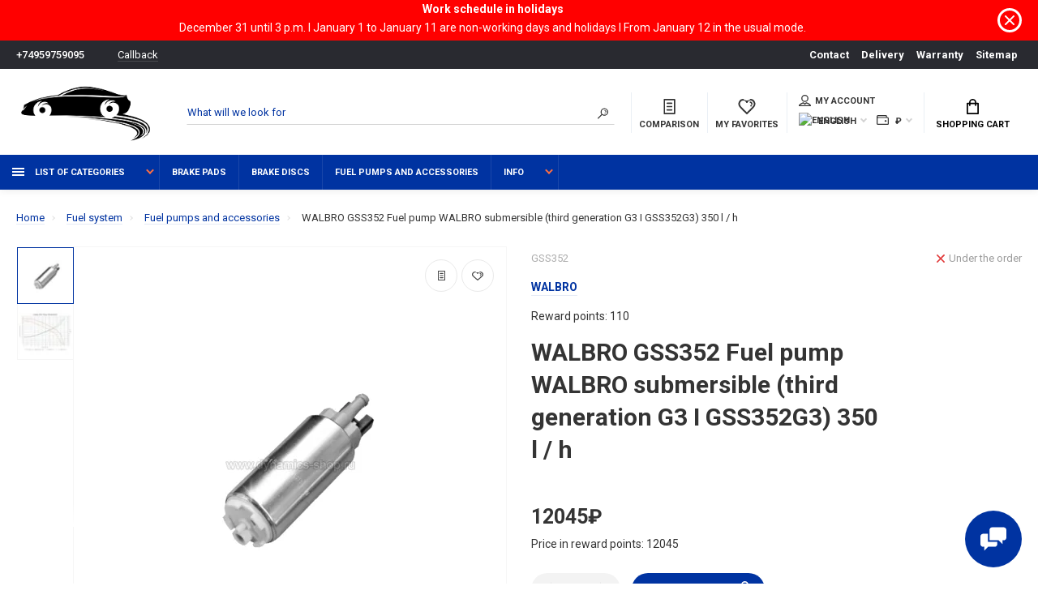

--- FILE ---
content_type: text/html; charset=utf-8
request_url: https://www.dynamics-shop.ru/en_fuel_system/en_fuel_pumps_and_accessories/en_gss352
body_size: 30430
content:
<!doctype html>
<html prefix="og: https://ogp.me/ns# fb: https://ogp.me/ns/fb# product: https://ogp.me/ns/product# business: https://ogp.me/ns/business# place: http://ogp.me/ns/place#"  dir="ltr" lang="en">
  <head>
<script data-not_optimize="true">
/* Hi-Optimizer (c) 2019-2020 https://sitecreator.ru css_low_priority.js */
if(typeof window.hi_optimizer_fun_low_priority !== 'function') {
  function hi_optimizer_fun_low_priority(href) {
    document.addEventListener("DOMContentLoaded", function() {
      var t = new Date().getTime();
      var css = document.createElement( "link" );
      css.rel = "preload";
      css.as = "style";
      css.href = href;
      document.head.appendChild(css);
      console.log('css load start (low priority): ' + href);
      var f = function (css, t) {
      if(document.readyState === "complete" || (new Date().getTime() - t) > 10000) {
        css.rel = "stylesheet";
        console.log('css started (low priority): ' + css.href);
      }
      else setTimeout(f, 50, css, t);
    };
    setTimeout(f, 0, css, t);
    });
  }
}
</script>

    <meta charset="utf-8">
	<meta name="viewport" content="width=device-width, initial-scale=1, shrink-to-fit=no">
	<meta name="format-detection" content="telephone=no">
	<meta name="MobileOptimized" content="380">
    <base href="https://www.dynamics-shop.ru/">
    <title>WALBRO GSS352 Fuel pump WALBRO submersible (third generation G3 I GSS352G3) 350 l / h</title>
    <meta name="theme-color" content="#0033a1">
    <meta name="format-detection" content="telephone=no">
    <meta http-equiv="X-UA-Compatible" content="IE=Edge">

      <script data-not_optimize="true">
          (function() {
              console.log('window.innerWidth=', window.innerWidth, document.location);
              var loc = document.location;
              var str_end = loc.href.replace(loc.origin, '');
              console.log('str_end=', str_end);
              if(str_end === "/" && window.innerWidth <= 767) {   // главная
                  var img = new Image();
                  img.src = "https://www.dynamics-shop.ru/image/cache/catalog/content/banners/banners/dixcel/Promo_R_%281%29-490x570.jpg.webp";
              }
          })();

      </script>


 
		<meta name="description" content="WALBRO GSS352 Fuel pump WALBRO submersible (third generation G3 I GSS352G3) 350 l / h">
 
 
		<meta name="keywords" content= "WALBRO GSS352 Fuel pump WALBRO submersible (third generation G3 I GSS352G3) 350 l / h">
 
 
 
 
 
 
 
		<meta property="og:title" content="WALBRO GSS352 Fuel pump WALBRO submersible (third generation G3 I GSS352G3) 350 l / h " />
		<meta property="og:type" content="website">
		<meta property="og:url" content="https://www.dynamics-shop.ru/en_fuel_system/en_fuel_pumps_and_accessories/en_gss352">
 
		<meta property="og:image" content="https://www.dynamics-shop.ru/image/cache/catalog/market/goods/imagecatalogs/walbro/gss352%281%29%283%29-400x400.png">
 
		<meta property="og:site_name" content="DYNAMICS-shop">
 

	<link rel="stylesheet" href="catalog/view/theme/technics/css/fontawesome/4.7.0/css/font-awesome.min.css?v1.4.1">
	<link rel="stylesheet" href="catalog/view/theme/technics/css/bootstrap/3.3.5/bootstrap.min.css?v1.4.1">
	<link rel="stylesheet" href="catalog/view/theme/technics/css/app.min.css?v1.4.1">
	<link media="print" onload="this.media='all'; console.log('css loaded (async): ' + this.href)" href="https://fonts.googleapis.com/css2?family=Roboto:ital,wght@0,300;0,400;0,500;0,700;1,300;1,400;1,500;1,700&display=swap" rel="stylesheet" type="text/css" />

 
<style>
:root {font-size: 10px; } @media (max-width: 479px) {:root {font-size: 9px; }}
.app {overflow: hidden;position: relative;min-height: 100%;}
body {font: 400 1.4rem/1.714 "Roboto", Helvetica, Arial, als_rublregular, sans-serif;}
button,input,optgroup,select,textarea,.fancybox-container {font-family: "Roboto", Helvetica, Arial, als_rublregular, sans-serif;}
 
/* 0033a1 0033a1 fe6e42 0, 51, 161, 0.5 0, 51, 161, 0.1 */
a,mark,.btn--copy:hover,.btn--blog:hover,.btn--preview:hover,.btn--preview:focus,.btn--dashed,.btn--link,.btn--transparent,.ui-check:hover,.ui-number .jq-number__spin:hover,.fancybox-close-small:hover,.popup__close:hover,.signin__close:hover,.slides .slick-arrow:hover,.products__sorting-btn,.products__item-price,.products__line-price,.products__line-buttons .btn--blog:hover,.products__micro-price,.products__tabs-btn,.media__item-title,.category__item:hover,.info__item svg,.sku__close:hover,.sku__thumbs-video,.sku__rating mark,.other__item-price,.details__tabs-btn,.comments__heading mark,.comments__statistic-count,.tabs__btn,.options__link, .options__btn,.catalog__nav-link:hover, .catalog__nav-link.is-active,.checkout__accordion dt,.checkout__basket-title,.offices__panel .ui-select .jq-selectbox__select,.personal__nav-link:hover,.personal__nav-link.is-active,.brands__item-link,.compare__column-item-price,.nav__topline-sublink,.nav__topbar-sublink,.search__btn:hover,.phone__link,.cart__item-title a,.nav__priority-dropdown .nav__link,.is-open > .nav__link,.is-open > .nav__link:not([href]):not([tabindex]),.is-open > .nav__link:not([href]):not([tabindex]):hover, .is-open > .nav__priority-toggle,.nav__promo-slides .slick-arrow:hover,.footer__social-link,.footer--v6 .footer__middle .nav-categories__link,.footer--v6 .footer__middle .footer__social-link:hover,.link, .sku__brand a,.link-underline, .sorting__link, .media__link, .category__link, .seo__readmore-link, .breadcrumbs__link, .reviews__link, .reviews__item-link,.footer__phone-link,.link-dashed, .products__status-link, .sku__status-link,.modal-header .close:hover,.blog__nav-link,.search__input,.subsc-min__btn,.footer__questions-link,.products__item-images .slick-arrow:hover,.products__line-images .slick-arrow:hover,.products__micro-images .slick-arrow:hover{
  color: #0033a1;}
.search__input:-ms-input-placeholder{
  color: #0033a1;}
.search__input::placeholder{
  color: #0033a1;}
@media (max-width: 767px) {
.header--v1 .acc .acc__btn.is-active,.header--v1 .lang .lang__btn.is-active,.header--v1 .wallet .wallet__btn.is-active,.header--v2 .acc .acc__btn.is-active,.header--v2 .lang .lang__btn.is-active,.header--v2 .wallet .wallet__btn.is-active,.header--v4 .acc .acc__btn.is-active,.header--v4 .lang .lang__btn.is-active,.header--v4 .wallet .wallet__btn.is-active,.header--v5 .acc .acc__btn.is-active,.header--v5 .lang .lang__btn.is-active,.header--v5 .wallet .wallet__btn.is-active,.header--v6 .acc .acc__btn.is-active,.header--v6 .lang .lang__btn.is-active,.header--v6 .wallet .wallet__btn.is-active,.header--v8 .acc .acc__btn.is-active,.header--v8 .lang .lang__btn.is-active,.header--v8 .wallet .wallet__btn.is-active,.header--v9 .acc .acc__btn.is-active,.header--v9 .lang .lang__btn.is-active,.header--v9 .wallet .wallet__btn.is-active,.header--v10 .acc .acc__btn.is-active,.header--v10 .lang .lang__btn.is-active,.header--v10 .wallet .wallet__btn.is-active{
  color: #0033a1;}
}
@media (min-width: 480px) {
.products__item--dual .products__item-title{
  color: #0033a1;}
}
.btn--transparent:hover,.btn--transparent:focus,.ui-check__input:checked ~ .ui-check__checkbox,.products__item-mark--new,.products__line-mark--new,.products__micro-mark--new,.pagination > li.active > a:after,.pagination > li.active > span:after,.tabs__btn.is-active:after,.options__dropdown > li:hover,.catalog__nav-menu > li.is-active > .catalog__nav-link,.contacts__item-icon,.blog__nav-link:hover,.article__tags-item:hover,.tags__btn:hover,.cart__counter,.nav,.ctrl-v6__btn-counter,.ctrl-v4__btn-counter,.header--service,.subsc__btn,.irs-bar,.irs-handle,.nav__topline-sublink:hover,.nav__topbar-sublink:hover,.nav__priority-dropdown li.is-open > .nav__link:not(.nav__link--arrow), .nav__priority-dropdown li.is-open > .nav__list-link,.nav__list-link:not(.nav__list-link--arrow):hover{
  background: #0033a1;}
.btn--transparent:hover,.btn--transparent:focus,.ui-range__input:focus,.ui-check__input:checked ~ .ui-check__radio,.ui-check__input:checked ~ .ui-check__checkbox,.options__dropdown > li:hover [class^="icon-view"]:after, .options__dropdown > li:hover [class^="icon-view"]:before,.offices__panel .ui-select .jq-selectbox__trigger-arrow,.personal__nav-link.is-active,.nav__priority-dropdown li.is-open > .nav__link--arrow:after, .nav__priority-dropdown li.is-open > .nav__list-link--arrow:after,.header--v9 .nav .nav__priority-toggle:after,.subsc-min__input:focus,.nav__list-link--arrow:hover:after{
  border-color: #0033a1;}
.irs-handle.state_hover, .irs-handle:hover{
  box-shadow: inset 0 0 0 .2rem #0033a1;}
.products__item-replace .icon-replace,.products__item-replace:hover,.reviews__slides--catalog .slick-arrow:hover,.compare__nav-prev:hover, .compare__nav-next:hover,.compare__column-add:hover,.compare__column-item-delete .icon-delete-compare,.compare__column-item-delete:hover{
  color: #0033a1;}
.btn--white:hover,.btn--white:focus,.btn--blue,.btn--cart,.ui-size__input:checked ~ .ui-size__btn,.ui-select.opened .jq-selectbox__trigger,.ui-select .jq-selectbox__dropdown li:hover,.app-notice__btn:hover,.mCSB_scrollTools .mCSB_dragger .mCSB_dragger_bar,.products__slides > .slick-arrow:hover,.set__slides > .slick-arrow:hover,.media__slides > .slick-arrow:hover,.sku__thumbs .slick-arrow:hover,.other__slides .slick-arrow:hover,.filter__back:hover,.filter__clear:hover,.reviews__slides--homepage > .slick-arrow:hover,.compare__column-add-icon,.cart__back:hover,.cart__clear:hover,.nav__list-close:hover,#collapse-shipping-method .btn.btn-primary,.scroll-to-top:hover,.btn--black:hover,.btn--black:focus,.app-chats__toggle,.slick-dots li button:hover:before,.slick-dots li button:focus:before{
  background: #0033a1;}
.bootstrap-datetimepicker-widget table td.active, .bootstrap-datetimepicker-widget table td.active:hover,.bootstrap-datetimepicker-widget table td span.active,s.bootstrap-datetimepicker-widget table td.today:before {
  background-color: #0033a1;}
.btn--white:hover,.btn--white:focus,.ui-size__input:checked ~ .ui-size__btn,.ui-size__btn:hover,.slick-current .sku__thumbs-item,.slick-current .sku__thumbs-video,.sku__thumbs-item:hover,.filter__clear:hover,.cart__clear:hover,.btn--black:hover,.btn--black:focus{
  border-color: #0033a1;}
a:hover,.btn--link:hover,.btn--dashed:hover,.btn--dashed:focus,.products__sorting-btn:hover,.products__tabs-btn:hover,.media__item:not(.media__item--bg):hover .media__item-title,.sku__thumbs-video:hover,.tabs__btn:hover,.options__link:hover, .options__btn:hover,.brands__item-link:hover,.phone__btn:hover,.phone__link:hover,.acc__btn:hover,.lang__btn:hover,.wallet__btn:hover,.cart__item-title a:hover,.header--v1 .search .search__close:hover,.header--v2 .search .search__close:hover,.header--v3 .search .search__close:hover,.header--v4 .search .search__close:hover,.header--v6 .search .search__close:hover,.header--v7 .search .search__close:hover,.header--v1 .search .search__send:hover,.header--v2 .search .search__send:hover,.header--v3 .search .search__send:hover,.header--v4 .search .search__send:hover,.header--v6 .search .search__send:hover,.header--v7 .search .search__send:hover,.subsc-min__btn:hover,.footer__social--icons .footer__social-link:hover,.footer__social-link:hover,.footer__nav .footer__phone-link:hover,.footer--v6 .footer__middle .nav-categories__link:hover,.link:hover, .sku__brand a:hover,.link-underline:hover, .sorting__link:hover, .media__link:hover, .category__link:hover, .seo__readmore-link:hover, .breadcrumbs__link:hover, .reviews__link:hover, .reviews__item-link:hover, .footer__phone-link:hover,.link-dashed:hover, .products__status-link:hover, .sku__status-link:hover{
  color: #fe6e42;}
.pagination > li > span:after,.tabs__btn:hover:after,.subsc__btn:hover,.app-chats__toggle:hover,.pagination > li > a:after, .pagination > li > span:after{
  background: #fe6e42;}
.cart__clear:hover,.system__social-link:hover{
  border-color: #fe6e42;}
.search__input:focus,.header--v1 .search .search__input:focus,.header--v2 .search .search__input:focus,.header--v3 .search .search__input:focus,.header--v4 .search .search__input:focus,.header--v6 .search .search__input:focus,.header--v7 .search .search__input:focus,.nav__priority-toggle:after,.nav__link--arrow:after {
  border-bottom-color: #fe6e42;}
.nav__priority-toggle:after,.nav__link--arrow:after{
  border-right-color: #fe6e42;}
.ui-input:focus, .ui-textarea:focus, .ui-select .jq-selectbox__select:focus,.ui-check:hover .ui-check__radio, .ui-check:hover .ui-check__checkbox,.cart__counter:after,.ctrl-v6__btn-counter:after,.ctrl-v4__btn-counter:after{
  border-color: rgba(0, 51, 161, 0.5); /* 0033a1 0.5 */ }
.btn--dashed span,.products__sorting-btn,.media__item-title u,.phone__link,.link--underline, .sku__brand a,.link--dashed,.link-underline, .sorting__link, .media__link, .category__link, .seo__readmore-link, .breadcrumbs__link, .reviews__link, .reviews__item-link, .footer__phone-link,.link-dashed, .products__status-link, .sku__status-link{
  border-bottom-color: rgba(0, 51, 161, 0.1); /* 0033a1 0.1 */ }
.footer__nav .footer__phone-link:hover{
  border-color: rgba(0, 51, 161, 0.1); /* 0033a1 0.1 */ }


 
	
.sku__brand + .sku__id {
    color: #343434;
    font-size: 1.4rem;
}
.products__item-mark--reward {
    display: none!important;
} 
#simplecheckout_cart .form-control {
    min-height: 40px!important;
}
.simplecheckout-warning-block {
background-color: #ee2e2e;
    color: #fff;
}
.products__item-images .slick-slide img {
margin: 0 auto;
}
.category__item-image img {
height: auto;
}
@media (max-width: 767px) {
.products__item-countdown {
display: none;}
}
.js-gallery-thumbs:not(.slick-initialized) .sku__thumbs-item {
display: inline-block;
}
.nav__list-menu > li.is-open > .nav__list-dropdown {
height: 100%;
}
.details__tabs-content img {
height: auto!important;
}
@media (min-width: 768px){
.products__item {
    height: 38rem;
}
}
@media (max-width: 767px){
.swiper-pagination-bullet {
    width: 6px;
    height: 6px;
    margin: 0 2px;
}
}
@media (max-width: 767px) {
.scroll-to-top:hover {
background: #f6f6f6;
color: #131313;
}}
.products--recomended .products__slides:not(.slick-initialized) .products__item {
max-width: 27rem;
}
.products__micro-stickers .products__micro-mark--reward {
display: none;
}
.pagination > li > a, .pagination > li > span {
white-space: nowrap;
}
.container-fluid,.promo--1170 {
max-width: 139rem
}
.agreement_all {color: white!important;}
.reviews__item-author small {
display: none;
} 
	
</style>

<style>
.acknowledge {
    background: red;
    color: #fff;
    text-align: center;
    position: relative;
    min-height: 50px;
	padding-right: 65px;
}
.acknowledge__text {
    margin: 0;
}
.js-acknowledge {
    cursor: pointer;
    position: absolute;
    right: 2rem;
    top: 1rem;
    width: 3rem;
    height: 3rem;
    border: 3px solid #fff;
    border-radius: 50%;
    display: flex;
    justify-content: center;
    align-items: center;
}
.js-acknowledge svg.icon-close {
    width: 1.2rem;
}
.acknowledge__title {
    font-weight: bold;
}
@media (max-width: 767px) {
.acknowledge {
    background: red;
    color: #fff;
    text-align: center;
    position: relative;
    min-height: 50px;
    padding: 10px 65px 10px 15px;
    line-height: 20px;
    text-align: left;
}
}
</style>
          
 
		<link href="https://www.dynamics-shop.ru/en_fuel_system/en_fuel_pumps_and_accessories/en_gss352" rel="canonical">
 
		<link href="https://www.dynamics-shop.ru/image/catalog/content/design/icons/20190916ikonkadynamics-shop(2).png" rel="icon">
 
 
		<script src="catalog/view/javascript/technics/plugins.min.js?v1.4.1"></script>
		 
		<script src="catalog/view/javascript/technics/bootstrap/3.3.5/bootstrap.min.js?v1.4.1"></script>
		<script src="catalog/view/javascript/technics/app.min.js?v1.4.1"></script>
 
		<script src="catalog/view/javascript/search_suggestion.js"></script>
 
		<script src="catalog/view/javascript/search_suggestion_autocomplete.js"></script>
 
 

 
		<script>	function search() {
		$('.js-search').on('click', '.search__send', function (event) {

			var url = $('base').attr('href') + 'index.php?route=product/search';
			
			if (window.innerWidth < 768 && !$(this).closest('.header--v3,.header--v7').length > 0 ) {
				var value = $('nav.nav input[name=\'search\']').val();
			} else {
				var value = $('.topbar input[name=\'search\']').val();
			}
			
			if (value) {
				url += '&search=' + encodeURIComponent(value);
			}
			
			location = url;
		});
		
		$('.js-search').on('click', '.search__btn', function (event) {
			
			if ($(this).closest('.header--v7').length > 0) {
				event.preventDefault();
				$(this).closest('.js-search').addClass('is-open');
			}
			
			if ($(this).closest('.header--v1,.header--v4,.header--v6,.header--v8,.header--v10').length > 0) {
				if (matchMedia('only screen and (max-width: 1199px)').matches) {
					event.preventDefault();
					$(this).closest('.js-search').addClass('is-open');
				} else {
					$('.topbar .search__send').trigger('click');
				}
			}
			
			if ($(this).closest('.header--v5').length > 0) {
				if (matchMedia('only screen and (max-width: 767px)').matches) {
					event.preventDefault();
					$(this).closest('.js-search').addClass('is-open');
				} else {
					$('.topbar .search__send').trigger('click');
				}
			}

			
			if ($(this).closest('.header--v2,.header--v3,.header--v9').length > 0) {
				if (matchMedia('only screen and (min-width: 992px)').matches) {
					if (!$(this).closest('.js-search').is('.is-open')) {
						event.preventDefault();
						$(this).closest('.js-search').addClass('is-open');
					}
					
					$('.header--v2,.header--v3,.header--v9').each(function () {
					
						var searchWrapper = $(this).find('.search__wrapper'),
							colSearch = $(this).find('.col-search'),
							colNav = $(this).find('.col-nav'),
							colPhone = $(this).find('.col-phone'),
							colSearchWidth = colSearch.innerWidth(),
							colNavWidth = colNav.innerWidth(),
							colPhoneWidth = colPhone.innerWidth();

						searchWrapper.innerWidth(colSearchWidth + colNavWidth + colPhoneWidth - 15);
					
					});
				} else {
					event.preventDefault();
					$(this).closest('.js-search').addClass('is-open');
				}
			}
			
		if ($(this).closest('.js-search').is('.search')) {
			$('html').addClass('is-search-open');
		}

		}).on('click', '.search__close', function (event) {
			event.preventDefault();
			$('.js-search').removeClass('is-open');
			$('.js-search-input').val('');
			$('html').removeClass('is-search-keyup is-search-open');
		});

		$('.js-search-input').bind('keydown', function(e) {
			if (e.keyCode == 13) {
				$('.topbar .search__send').trigger('click');
			}
		});

		$(document).on('click', function (e) {
			if ($(e.target).closest('.js-search').length == 0) {
				$('html').removeClass('is-search-keyup');
			}
		});
	}

function fancybox(){$("[data-fancybox]").fancybox({infobar:!1,toolbar:!1,touch:!1,transitionEffect:"slide",afterLoad:function(o,s){$(".js-gallery").find(".js-gallery-slides, .js-gallery-thumbs").slick("refresh"),$(".js-stories-slides, .js-stories-group").slick("slickGoTo",0).slick("setPosition")}}),$('.slick-slide:not(.slick-cloned) [data-fancybox="images"]').fancybox({infobar:!0,toolbar:!0,touch:!0,transitionEffect:"slide",youtube:{controls:0,showinfo:0,autoplay:1}})}

	// --------------------------------------------------------------------------
	// products POP-UP view
	// --------------------------------------------------------------------------
	function productsView() {

		$(document).on('click','.js-btn-preview', function(e){
		  var product_id = $(this).attr('data-for');
	      var path = '',
	        href = '',
	        manufacturer_id = '',
	        popuptype = '';
	      if($('#path_id').val()){
	        path = '&path='+$('#path_id').val();
	      }
	      if($('#popuptype').val()){
	        popuptype = '&popuptype='+$('#popuptype').val();
	      }
	      if($('#manufacturer_id').val()){
	        manufacturer_id = '&manufacturer_id='+$('#manufacturer_id').val();
	      }
	      if($('#url').val()){
	        href = '&' + $('#url').val();
	      }
	      if($(this).attr('data-opt')){
	        href += '&optneed=1';
	      }

		  $('#popupprod').empty();
		  $('#popupprod').html('<img src="catalog/view/theme/technics/images/loader.svg" alt="">');

	      $('#popupprod').load('index.php?route=product/category'+path+popuptype+manufacturer_id+'&prod_id='+product_id+href,function(){
	      		activateElements();
	       });

		});

		$(document).on('click','#popupprod .other__item', function(e){
			e.preventDefault();
		  	var href = $(this).attr('href');
		  	if (href == '#'){return;}
	      	$('#popupprod').load(href,function(){
	      		activateElements();
	       	});
		});

	}</script>
 

 

 

<!--microdatapro 7.7 open graph start -->
<meta property="og:locale" content="en-gb">
<meta property="og:rich_attachment" content="true">
<meta property="og:site_name" content="DYNAMICS-shop">
<meta property="og:type" content="product" />
<meta property="og:title" content="WALBRO GSS352 Fuel pump WALBRO submersible (third generation G3 I GSS352G3) 350 l / h" />
<meta property="og:description" content="WALBRO GSS352 Fuel pump WALBRO submersible (third generation G3 I GSS352G3) 350 l / h" />
<meta property="og:image" content="https://www.dynamics-shop.ru/image/catalog/market/goods/imagecatalogs/walbro/gss352(1)(3).png" />
<meta property="og:image:secure_url" content="https://www.dynamics-shop.ru/image/catalog/market/goods/imagecatalogs/walbro/gss352(1)(3).png" />
<meta property="og:image:width" content="1200">
<meta property="og:image:height" content="630">
<meta property="og:image" content="https://www.dynamics-shop.ru/image/cache/catalog/market/goods/imagecatalogs/walbro/gss352%283%29-1000x1000.jpg" />
<meta property="og:image:secure_url" content="https://www.dynamics-shop.ru/image/cache/catalog/market/goods/imagecatalogs/walbro/gss352%283%29-1000x1000.jpg" />
<meta property="og:url" content="https://www.dynamics-shop.ru/en_fuel_system/en_fuel_pumps_and_accessories/en_gss352">
<meta property="business:contact_data:street_address" content="Спасская ул., 1а" />
<meta property="business:contact_data:locality" content="Красногорск" />
<meta property="business:contact_data:postal_code" content="143401" />
<meta property="business:contact_data:country_name" content="Россия" />
<meta property="place:location:latitude" content="55.8273255" />
<meta property="place:location:longitude" content="37.3665406" />
<meta property="business:contact_data:email" content="sales@dynamics-shop.ru"/>
<meta property="business:contact_data:phone_number" content="+7(495)975-90-95"/>
<meta property="product:product_link" content="https://www.dynamics-shop.ru/en_fuel_system/en_fuel_pumps_and_accessories/en_gss352">
<meta property="product:brand" content="WALBRO">
<meta property="product:category" content="Fuel pumps and accessories">
<meta property="product:availability" content="pending">
<meta property="product:condition" content="new">
<meta property="product:target_gender" content="">
<meta property="product:price:amount" content="12045">
<meta property="product:price:currency" content="RUB">
<!--microdatapro 7.7 open graph end -->
   
<script data-not_optimize="true">
// Hi-Optimizer (c) Lazy Load for iframe by sitecreator (c) 2019-2020 https://sitecreator.ru iframe_lazy.js
function LazyLoadIframeStcrtr() {

  var busy = false, observer, config = {root: null, rootMargin: '0px', threshold: [0.2]};

  if (typeof window.IntersectionObserver === 'function') {
    observer = new IntersectionObserver(function (entries, self) {
      // еще до пересечения будут перебраны все записи (элементы, за которыми наблюдаем) один раз
      Array.prototype.forEach.call(entries, function (e) {
        if (e.isIntersecting) {
          self.unobserve(e.target);
          setSrc(e.target);
        }
      });
    }, config);
  }

  this.lazyReStart = function () {
    if (busy) return;
    busy = true;
    var els = document.querySelectorAll("iframe[data-src]");
    Array.prototype.forEach.call(els, function (el) {
      if(typeof observer === 'object') observer.observe(el);
      else setSrc(el);
    });
    busy = false;
  };

  // приватная ф-я
  function setSrc(el) {
    var src = el.getAttribute('data-src');
    if (src) {
      el.src = src;
      el.removeAttribute('data-src');
    }
  }
}

(function() {
  var lazy = new LazyLoadIframeStcrtr();
  //lazy.lazyReStart();
  setInterval(function () {lazy.lazyReStart();}, 100);
})();

</script>

<script data-not_optimize="true">
// WEBP detect by sitecreator (c) 2019 https://sitecreator.ru webp_detect.js ver. 2.1.1
// Code Developer Malyutin R. A. All rights reserved.
(function() {
  if(typeof (window.sitecreator_hasWebP) !== 'object') window.sitecreator_hasWebP = {val: null};

  var usA = navigator.userAgent;
  var s;
  if(usA.match(/windows|android/i) !== null) if((s = usA.match(/(Chrome|Firefox)\/(\d{2,3})\./i)) !== null) {
    // console.log(s);
    var br = s[1].toLowerCase();
    var ver = s[2];
    if((br === "chrome" &&   ver >= 32) || br === "firefox" && ver >= 65) {
      window.sitecreator_hasWebP.val = true; // сработает если еще нет куки
      console.log('webp on start= ok');
    }
  }

  var cookie_hasWebP = document.cookie.match(/\bsitecreator_hasWebP=1\b;?/);
  if(cookie_hasWebP !== null) window.sitecreator_hasWebP.val = true;

  var img = new Image();
  img.onerror = function() {
    document.cookie = "sitecreator_hasWebP=0; path=/";
    window.sitecreator_hasWebP.val = false;
    console.log('webp = bad');
  };
  // работает асинхроннно. в Хроме сработает сразу и до DOMContentLoaded, в FF - в конце (после DOMContentLoaded)
  img.onload = function() {
    if (img.width === 2 && img.height === 1) {
      document.cookie = "sitecreator_hasWebP=1; path=/";
      window.sitecreator_hasWebP.val = true;
      console.log('webp = ok');
    }};
  img.src = "[data-uri]";
})();



function funWebpOrNot2(tag, n) {
  // console.log('funWebpOrNot2, document.readyState= ' + document.readyState);
  // var me = document.currentScript;  // будет null если тег <script> добвлен динамически после document.readyState === complete
  if(typeof n == "undefined" || n === null) return;
  var me = document.getElementById('scwebp' + n);
  if (me === null) return;  // null - если элемент не существует. выходим без отображения картинки

  // перестраховка, т.к. id уже уникальный в каждый отрезок времени
  // на случай динамического создания на стр. <script>. Для одного запроса по http исключено дублирование id, да и js не выполняются параллельно
  if(typeof me.removeAttribute) me.removeAttribute('id');

  if ((typeof (window.sitecreator_hasWebP) === 'undefined' || !window.sitecreator_hasWebP.val)) { // not webp
    tag = tag.replace(/\.webp(['"\s])/g, '$1');
  }

  if(document.readyState === 'loading') {
    document.write(tag);
    // удалим узел чтобы не мешал (чему, где  и когда?) удаление - лишняя операция и перестроение дерева DOM
    //  подстраховка на гипотетический случай 2-го запуска одного и того же блока <script>, что невозможно после удаления его id, который к тому же уникален
    if (typeof me.remove === 'function') me.remove(); // старые браузеры не знают
    me = null; //отправляется к сборщику мусора
  }
  else me.insertAdjacentHTML("afterend", tag);  // метод поддерживается всеми зверями

}

function funWebpOrNot22(v) {
  if(typeof v === 'object') {
    funWebpOrNot2(v[0], v[1]);
  }
}

// на случай если в ускорителе включена оптимизация JS и все скрипты перемещаются в конец страницы
function funWebpOrNot3(tag, n) {
  // console.log('funWebpOrNot2, document.readyState= ' + document.readyState);
  // var me = document.currentScript;  // будет null если тег <script> добвлен динамически после document.readyState === complete
  if(typeof n == "undefined" || n === null) return;
  var me = document.getElementById('scwebp' + n); //
  var ns = document.getElementById('nswebp' + n); // элемент <noscript>
  if (me === null || ns === null) return;  // null - если элемент не существует. выходим без отображения картинки

  // перестраховка, т.к. id уже уникальный в каждый отрезок времени
  // на случай динамического создания на стр. <script>. Для одного запроса по http исключено дублирование id, да и js не выполняются параллельно
  // if(typeof me.removeAttribute) me.removeAttribute('id');

  if ((typeof (window.sitecreator_hasWebP) === 'undefined' || !window.sitecreator_hasWebP.val)) { // not webp
    tag = tag.replace(/\.webp(['"\s])/g, '$1');
  }
  ns.insertAdjacentHTML("afterend", tag);  // метод поддерживается всеми зверями
}

function funWebpOrNot33(v) {
  if(typeof v === 'object') {
    funWebpOrNot2(v[0], v[1]);
  }
}
</script>
</head>
  <body class="page-homepage">

<div id="popup-acknowledge">
	<div class="acknowledge">
		<span class="acknowledge__title">Work schedule in holidays</span>
		<p class="acknowledge__text">December 31 until 3 p.m. I January 1 to January 11 are non-working days and holidays I From January 12 in the usual mode.</p>
		<a class="js-acknowledge"><svg class="icon-close"><use xlink:href="catalog/view/theme/technics/sprites/sprite.svg#icon-close"></use></svg></a>
	</div>
</div>
          
    <div class="app app--v4">
      <!-- Popups :: Start-->
	  <!--noindex-->
      <div class="popup popup--570" style="display: none;" id="signin">
        <button class="popup__close" data-fancybox-close>
          <svg class="icon-close">
            <use xlink:href="catalog/view/theme/technics/sprites/sprite.svg#icon-close"></use>
          </svg>
        </button>
        <div class="signin">
          <div class="row">
            <div class="col-12 col-md-12">
              <div class="signin__head"><span class="signin__title">Authorization</span></div>
              <div class="signin__body">
                <form action="https://www.dynamics-shop.ru/index.php?route=account/login" enctype="multipart/form-data" id="loginform" method="post">
                  <label class="ui-label">Email</label>
                  <div class="ui-field">
                    <input class="ui-input" type="email" name="email" placeholder="Email" required>
                  </div>
                  <label class="ui-label">Password</label>
                  <div class="ui-field">
                    <input class="ui-input" type="password" name="password" placeholder="Password" required>
					<a href="https://www.dynamics-shop.ru/index.php?route=account/forgotten">Forgot your password?</a>
                  </div>
                  <div class="signin__action">
					<button class="btn btn--blue" form="loginform" type="submit">Login</button>
					<a class="btn btn--link" href="https://www.dynamics-shop.ru/index.php?route=account/simpleregister">Register</a>
                  </div>
                </form>
              </div>
            </div>
          </div>
        </div>
      </div>
	  <!--/noindex-->
      <!-- Popups :: End-->
	        <!-- Header v4 :: Start-->
      <header class="header header--v4">
          <div class="topline">
            <div class="container-fluid">
              <div class="row">
                <div class="col">
				 
	                <div class="phone js-toggle">
						                  <a class="phone__btn" rel="nofollow" href="tel:+74959759095">+74959759095</a>
											<a class="phone__link js-fancy-popup" href="#inline">Callback</a>
							<div id="inline" class="popup popup--570" style="display:none;">        <div class="writeus"><span class="writeus__heading">Request a call back</span>
          <div class="writeus__form">
			<form class="data-callback">
              <label class="ui-label required">Your name:</label>
              <div class="ui-field">
                <input class="ui-input" type="text" value="" name="name" placeholder="Your name:">
              </div>
              <label class="ui-label required">Your phone number:</label>
              <div class="ui-field">
                <input class="ui-input" type="text" value="" name="phone" placeholder="Your phone number:">
              </div>
              <label class="ui-label">Comment: </label>
              <div class="ui-field">
                <textarea class="ui-textarea" name="comment" cols="30" rows="10" placeholder="Comment: "></textarea>
              </div>
			  		 
              <label class="ui-label required">Captcha</label>
              <div class="ui-field ">
					<div class="basic-captcha">
						<div class="basic-captcha__input">
							<input type="text" name="captcha" class="input-captcha ui-input" placeholder="Enter the code in the box below">
						</div>
						<div class="basic-captcha__img">
							<img src="index.php?route=extension/captcha/basic/captcha" alt="" />
						</div>
					</div>
					 
              </div>
		
              <div class="writeus__action">
                <button type="button" class="btn btn--blue contact-send">Send</button>
              </div>
				 
            </form>
          </div>
        </div>
</div>
							
					 
	                </div>
					
                </div>
                                <div class="col-auto">
                  <nav class="nav__topline is-hidden is-md-visible">
                    <ul class="nav__topline-menu">
	                   

	                       
	                        
    <li><a class="nav__topline-link" href="https://www.dynamics-shop.ru/en_contact-us" >Contact</a></li>


    <li><a class="nav__topline-link" href="https://www.dynamics-shop.ru/en_delivery" >Delivery</a></li>


    <li><a class="nav__topline-link" href="https://www.dynamics-shop.ru/en_waranty" >Warranty</a></li>


    <li><a class="nav__topline-link" href="https://www.dynamics-shop.ru/index.php?route=information/sitemap" >Sitemap</a></li>


	                                        
	 
	                                    	
                    </ul>
                  </nav>
                </div>
                              </div>
            </div>
          </div>
        <div class="topbar">
          <div class="container-fluid">
            <div class="row">
              <div class="col col-xl-2">
                <div class="logo">
					 
						<a href="https://www.dynamics-shop.ru/en"><img src="https://www.dynamics-shop.ru/image/catalog/content/logos/dynamics/20190916logotipdynamics-shop(5).png" title="DYNAMICS-shop" alt="DYNAMICS-shop"></a>
						 
				</div>
              </div>

              <div class="col-hidden col-md-visible col">
                <div class="search js-search">
                    <button class="search__btn">
                      <svg class="icon-search">
                        <use xlink:href="catalog/view/theme/technics/sprites/sprite.svg#icon-search"></use>
                      </svg>
                    </button>
                    <div class="search__wrapper">
                      <div class="search__wrapper-in">
						<button class="search__send">
                          <svg class="icon-search">
                            <use xlink:href="catalog/view/theme/technics/sprites/sprite.svg#icon-search"></use>
                          </svg>
						</button>
                        <button class="search__close">
                          <svg class="icon-close">
                            <use xlink:href="catalog/view/theme/technics/sprites/sprite.svg#icon-close"></use>
                          </svg>
                        </button>
                        <input class="search__input js-search-input" name="search" value="" type="search" placeholder="What will we look for">
                      </div>
                    </div>
                </div>
              </div>
              <div class="col-auto">
                <div class="ctrl-v4">
				<span id="compare">
					<a class="ctrl-v4__btn" href="https://www.dynamics-shop.ru/index.php?route=product/compare">
						<svg class="icon-compare">
							<use xlink:href="catalog/view/theme/technics/sprites/sprite.svg#icon-compare"></use>
						</svg><span>Comparison</span>
											</a>

				</span>
				<span id="wish">
					<a class="ctrl-v4__btn" href="https://www.dynamics-shop.ru/index.php?route=account/wishlist">
						<svg class="icon-bookmarks">
							<use xlink:href="catalog/view/theme/technics/sprites/sprite.svg#icon-bookmarks"></use>
						</svg><span>My Favorites</span>
											</a>

				</span>
				<div class="ctrl">
				 
                  <div class="acc js-toggle">
                    <a class="acc__btn js-fancy-popup" href="#signin">
                      <svg class="icon-user">
                        <use xlink:href="catalog/view/theme/technics/sprites/sprite.svg#icon-user"></use>
                      </svg>My account
                    </a>
                  </div>
				              <div class="lang js-toggle">
			    <form action="https://www.dynamics-shop.ru/index.php?route=common/language/language" method="post" enctype="multipart/form-data" id="form-language">
                <button class="lang__btn js-toggle-btn">
				  				  				  				   
				  <img src="catalog/language/en-gb/en-gb.png.webp" alt="English" title="English"> English
				  				  				</button>
                <div class="lang__dropdown js-toggle-dropdown">
                  <ul class="lang__menu">
										<li data-lang="ru-ru"><a class="lang__link" href="#"><img src="catalog/language/ru-ru/ru-ru.png.webp" alt="Русский" title="Русский" /> Русский</a></li>
										<li data-lang="en-gb"><a class="lang__link" href="#"><img src="catalog/language/en-gb/en-gb.png.webp" alt="English" title="English" /> English</a></li>
					                  </ul>
                </div>
					<input type="hidden" name="code" value="" />
					<input type="hidden" name="redirect" value="eyJyb3V0ZSI6InByb2R1Y3RcL3Byb2R1Y3QiLCJ1cmwiOiImcHJvZHVjdF9pZD03MzcmcGF0aD0xMTkwMDIxNV8xMTkwMDIxNiIsInByb3RvY29sIjoiMSJ9" />
				</form>
              </div>

              <div class="wallet js-toggle">
				<form action="https://www.dynamics-shop.ru/index.php?route=common/currency/currency" method="post" enctype="multipart/form-data" id="form-currency">
                <button class="wallet__btn js-toggle-btn">
                  <svg class="icon-wallet">
                    <use xlink:href="catalog/view/theme/technics/sprites/sprite.svg#icon-wallet"></use>
                  </svg>
								 <strong>₽</strong> 						                </button>
                <div class="wallet__dropdown js-toggle-dropdown">
                  <ul class="wallet__menu">
                		<li data-curr="EUR"><a class="wallet__link" href="#">€ EUR</a></li>
                        		<li data-curr="RUB"><a class="wallet__link" href="#">₽ RUB</a></li>
                        		<li data-curr="USD"><a class="wallet__link" href="#">$ USD</a></li>
                                  </ul>
                </div>
				<input type="hidden" name="code" value="" />
				<input type="hidden" name="redirect" value="https://www.dynamics-shop.ru/en_fuel_system/en_fuel_pumps_and_accessories/en_gss352" />
			  </form>
              </div>

                </div>
                </div>
              </div>
              <div class="col-auto">
                <div class="cart js-toggle js-cart-call" id="cart">
                  <button class="cart__btn js-toggle-btn">
                    <svg class="icon-cart">
                      <use xlink:href="catalog/view/theme/technics/sprites/sprite.svg#icon-cart"></use>
                    </svg>
					<span id="cart-total">
										</span>
					Shopping Cart
                  </button>
			  <div class="cart__dropdown js-toggle-dropdown">
                    <div class="cart__head">
                      <button class="cart__back js-toggle-close">
                        <svg class="icon-back">
                          <use xlink:href="catalog/view/theme/technics/sprites/sprite.svg#icon-back"></use>
                        </svg>
                      </button><span class="cart__heading">Cart</span>
                      <button class="cart__clear" onclick="cart.clear();" style="display: none;">
                        <svg class="icon-clear">
                          <use xlink:href="catalog/view/theme/technics/sprites/sprite.svg#icon-clear"></use>
                        </svg>Clear
                      </button>
                    </div>
                    <div class="cart__body">
                      <div class="cart__scroll">
                        <div class="alerts">
                                                  </div>
					  					  <ul class="cart__list">
					    <li><div class="cart__item"><p>Your shopping cart is empty!</p></div></li>
					  </ul>
					                        </div>
                    </div>
                    <div class="cart__foot" style="display: none;">
                      <div class="row">
                        <div class="col-5"><a class="btn btn--link" href="https://www.dynamics-shop.ru/index.php?route=checkout/cart">Shopping Cart</a></div>
                        <div class="col-7"><a class="btn btn--blue" href="https://www.dynamics-shop.ru/index.php?route=checkout/simplecheckout">Checkout</a>
												<a class="btn btn--link js-fancy-popup-cart" href="#popup-buy-click-cc" data-typefrom="cart-popup" data-for="">Quick order</a>
												</div>
                      </div>
                    </div>
                  </div>
				  
		 
		  <div class="popup popup--570" style="display: none;" id="popup-buy-click-cc">
			<button class="popup__close" data-fancybox-close>
			  <svg class="icon-close">
				<use xlink:href="catalog/view/theme/technics/sprites/sprite.svg#icon-close"></use>
			  </svg>
			</button>
			<div class="writeus"><span class="writeus__heading">Quick order</span>
			  <div class="writeus__form">
				 
	<label class="ui-label required" >First Name</label>
	<div class="ui-field" >
		<input class="ui-input" type="text" placeholder="First Name" value=""    name="name">
	</div>

	<label class="ui-label required" >Telephone</label>
	<div class="ui-field" >
		<input class="ui-input" type="text" placeholder="Telephone" value=""  name="phone">
	</div>

	<label class="ui-label" style="display:none;">E-Mail</label>
	<div class="ui-field" style="display:none;">
		<input class="ui-input" type="text" placeholder=" E-Mail" value=""  name="email">
	</div>

	<label class="ui-label" >Entry comment</label>
	<div class="ui-field" >
		<textarea class="ui-textarea" rows="5" placeholder="Entry comment" name="comment"></textarea>
	</div>

				
				  <div class="writeus__action">
					<button type="button" class="btn btn--blue js-btn-add-cart-fast-custom quickbuy-send" onclick="cart.add2cartFast($('#popup-buy-click-cc input,#popup-buy-click-cc textarea'));">Send an order</button>
					<input name="redirect"  value="1" class="fast-redirect" type="hidden">
				  </div>
				 
			  </div>
			</div>
		  </div>
		                </div>
              </div> 
            </div>
          </div>
        </div>
        <nav class="nav js-sticky">
          <div class="container-fluid">
            <div class="nav__mobile">
              <ul class="nav__menu">
                <li><a class="nav__link nav__link--arrow" href="#">
                    <svg class="icon-toggle">
                      <use xlink:href="catalog/view/theme/technics/sprites/sprite.svg#icon-toggle"></use>
                    </svg>Menu</a>
                  <div class="nav__dropdown nav__dropdown--list">
                    <div class="nav__list">
                      <div class="nav__list-head">
                        <button class="nav__list-close">
                          <svg class="icon-back">
                            <use xlink:href="catalog/view/theme/technics/sprites/sprite.svg#icon-back"></use>
                          </svg>
                        </button><b class="nav__list-heading">Categories</b>
                      </div>
                      <div class="nav__list-body">
                        <ul class="nav__list-menu"></ul>
                      </div>
                    </div>
                  </div>
                </li>
              </ul>
            </div>
            <div class="nav__priority">
              <ul class="nav__menu js-priority" data-text-more="More...">
 
                <!-- MAIN NAV  -->
				                  <!-- MAIN NAV Vertical  -->
                <li><a class="nav__link nav__link--arrow" >
                    <svg class="icon-toggle">
                      <use xlink:href="catalog/view/theme/technics/sprites/sprite.svg#icon-toggle"></use>
                    </svg> List of categories  </a>
                  <div class="nav__dropdown">
                    <div class="nav__list">
                      <div class="nav__list-head">
                        <button class="nav__list-close">
                          <svg class="icon-back">
                            <use xlink:href="catalog/view/theme/technics/sprites/sprite.svg#icon-back"></use>
                          </svg>
                        </button><b class="nav__list-heading">Categories</b>
                      </div>
                      <div class="nav__list-body">
                        <ul class="nav__list-menu">
                                           
                           
   
    	
     

        

                  <li><a class="nav__list-link nav__list-link--arrow" href="https://www.dynamics-shop.ru/en_brakes">Brakes</a>
                            <div class="nav__list-dropdown nav__list-dropdown--full ">
                              <div class="nav__group">
                                <div class="row">
                                 							      <div class="col-xl-12">
							     										<div class="row">
									  										  										  <div class="col-4 col-lg-3" style="-ms-flex: 0 0 33.333333333333%;flex: 0 0 33.333333333333%;max-width: 33.333333333333%;">
										 
											<a class="nav__group-title" href="https://www.dynamics-shop.ru/en_brakes/en_brake_pads">Brake pads</a>
										   
											
										  										 
											<a class="nav__group-title" href="https://www.dynamics-shop.ru/en_brakes/en_drum_brake_pads">Drum brake pads</a>
										   
											
										  										 
											<a class="nav__group-title" href="https://www.dynamics-shop.ru/en_brakes/en_brake_discs">Brake discs</a>
										   
											
										  																				  </div>
									  										  										  <div class="col-4 col-lg-3" style="-ms-flex: 0 0 33.333333333333%;flex: 0 0 33.333333333333%;max-width: 33.333333333333%;">
										 
											<a class="nav__group-title" href="https://www.dynamics-shop.ru/en_brakes/en_brake_hoses">Brake hoses</a>
										   
											
										  										 
											<a class="nav__group-title" href="https://www.dynamics-shop.ru/en_brakes/en_brake_components_sets">Brake components in sets</a>
										   
											
										  										 
											<a class="nav__group-title" href="https://www.dynamics-shop.ru/en_brakes/en_brake_fluid">Brake fluid</a>
										   
											
										  																				  </div>
									  										  										  <div class="col-4 col-lg-3" style="-ms-flex: 0 0 33.333333333333%;flex: 0 0 33.333333333333%;max-width: 33.333333333333%;">
										 
											<a class="nav__group-title" href="https://www.dynamics-shop.ru/en_brakes/en_brake_maintenance_repair">Brake maintenance and repair</a>
										   
											
										  										 
											<a class="nav__group-title" href="https://www.dynamics-shop.ru/en_brakes/en_brakes_other">Brakes, other</a>
										   
											
										  																				  </div>
									  										</div>
								  </div>
								  

					                                </div>
                              </div>
                            </div>
                          </li>
                  

     
  
                                                                    
                           
   
    	
     

        

                  <li><a class="nav__list-link nav__list-link--arrow" href="https://www.dynamics-shop.ru/en_fuel_system">Fuel system</a>
                            <div class="nav__list-dropdown nav__list-dropdown--full ">
                              <div class="nav__group">
                                <div class="row">
                                 							      <div class="col-xl-12">
							     										<div class="row">
									  										  										  <div class="col-4 col-lg-3" style="-ms-flex: 0 0 100%;flex: 0 0 100%;max-width: 100%;">
										 
											<a class="nav__group-title" href="https://www.dynamics-shop.ru/en_fuel_system/en_fuel_pumps_and_accessories">Fuel pumps and accessories</a>
										   
											
										  																				  </div>
									  										</div>
								  </div>
								  

					                                </div>
                              </div>
                            </div>
                          </li>
                  

     
  
                                                                    
                           
   
    	
     

        

                  <li><a class="nav__list-link nav__list-link--arrow" href="https://www.dynamics-shop.ru/en_clothing_souvenirs_accessories">Clothing, souvenirs, accessories</a>
                            <div class="nav__list-dropdown nav__list-dropdown--full ">
                              <div class="nav__group">
                                <div class="row">
                                 							      <div class="col-xl-12">
							     										<div class="row">
									  										  										  <div class="col-4 col-lg-3" style="-ms-flex: 0 0 100%;flex: 0 0 100%;max-width: 100%;">
										 
											<a class="nav__group-title" href="https://www.dynamics-shop.ru/en_clothing_souvenirs_accessories/en_clothing">Clothing</a>
										                                     
											<ul class="nav__group-menu">
												  													<li><a class="nav__group-link" href="https://www.dynamics-shop.ru/index.php?route=product/category&amp;path=11900244_11900271_11900265">T-shirts</a></li>
												  													<li><a class="nav__group-link" href="https://www.dynamics-shop.ru/index.php?route=product/category&amp;path=11900244_11900271_11900245">Jackets &amp; Parkas</a></li>
												  													<li><a class="nav__group-link" href="https://www.dynamics-shop.ru/index.php?route=product/category&amp;path=11900244_11900271_11900266">Polo</a></li>
												  													<li><a class="nav__group-link" href="https://www.dynamics-shop.ru/en_clothing_souvenirs_accessories/en_clothing/en_vests">Vests</a></li>
												  												  
												  											</ul>
										  										 
											<a class="nav__group-title" href="https://www.dynamics-shop.ru/index.php?route=product/category&amp;path=11900244_11900272">Wallets, purses, covers for documents</a>
										                                     
											<ul class="nav__group-menu">
												  													<li><a class="nav__group-link" href="https://www.dynamics-shop.ru/index.php?route=product/category&amp;path=11900244_11900272_11900369">Purses</a></li>
												  												  
												  											</ul>
										  										 
											<a class="nav__group-title" href="https://www.dynamics-shop.ru/en_clothing_souvenirs_accessories/en_glasses">Glasses</a>
										                                     
											<ul class="nav__group-menu">
												  													<li><a class="nav__group-link" href="https://www.dynamics-shop.ru/en_clothing_souvenirs_accessories/en_glasses/en_sunglasses">Sunglasses</a></li>
												  												  
												  											</ul>
										  										 
											<a class="nav__group-title" href="https://www.dynamics-shop.ru/en_clothing_souvenirs_accessories/en_multi_tools_knives">Multi Tools &amp; Knives</a>
										   
											
										  										 
											<a class="nav__group-title" href="https://www.dynamics-shop.ru/index.php?route=product/category&amp;path=11900244_11900387">Thermal cookware</a>
										   
											
										  										 
											<a class="nav__group-title" href="https://www.dynamics-shop.ru/index.php?route=product/category&amp;path=11900244_11900375">Umbrellas</a>
										   
											
										  																				  </div>
									  										</div>
								  </div>
								  

					                                </div>
                              </div>
                            </div>
                          </li>
                  

     
  
                                                                    
                           
   
    	
     

        

                  <li><a class="nav__list-link nav__list-link--arrow" href="https://www.dynamics-shop.ru/en_instrumenty">Instruments</a>
                            <div class="nav__list-dropdown nav__list-dropdown--full ">
                              <div class="nav__group">
                                <div class="row">
                                 							      <div class="col-xl-12">
							     										<div class="row">
									  										  										  <div class="col-4 col-lg-3" style="-ms-flex: 0 0 33.333333333333%;flex: 0 0 33.333333333333%;max-width: 33.333333333333%;">
										 
											<a class="nav__group-title" href="https://www.dynamics-shop.ru/en_instrumenty/en_hand_tool">Hand tool</a>
										                                     
											<ul class="nav__group-menu">
												  													<li><a class="nav__group-link" href="https://www.dynamics-shop.ru/en_instrumenty/en_hand_tool/en_bits_accessories">Bits and accessories</a></li>
												  													<li><a class="nav__group-link" href="https://www.dynamics-shop.ru/en_instrumenty/en_hand_tool/en_brushes_sweeps_mops">Brushes, sweeps, mops</a></li>
												  													<li><a class="nav__group-link" href="https://www.dynamics-shop.ru/en_instrumenty/en_hand_tool/en_technic_for_rivets">Technic for rivets</a></li>
												  													<li><a class="nav__group-link" href="https://www.dynamics-shop.ru/en_instrumenty/en_hand_tool/en_screwdrivers_all_types">Screwdrivers all types</a></li>
												  												  
												  													<li><a class="nav__group-link nav__group-link--more" href="https://www.dynamics-shop.ru/en_instrumenty/en_hand_tool">Show all</a></li>
												  											</ul>
										  																				  </div>
									  										  										  <div class="col-4 col-lg-3" style="-ms-flex: 0 0 33.333333333333%;flex: 0 0 33.333333333333%;max-width: 33.333333333333%;">
										 
											<a class="nav__group-title" href="https://www.dynamics-shop.ru/en_instrumenty/en_electric_pneumatic_tools">Electric, pneumatic tools</a>
										                                     
											<ul class="nav__group-menu">
												  													<li><a class="nav__group-link" href="https://www.dynamics-shop.ru/en_instrumenty/en_electric_pneumatic_tools/en_cordless_tools">Cordless tools</a></li>
												  													<li><a class="nav__group-link" href="https://www.dynamics-shop.ru/en_instrumenty/en_electric_pneumatic_tools/en_pneumatic_tools">Pneumatic tools</a></li>
												  													<li><a class="nav__group-link" href="https://www.dynamics-shop.ru/en_instrumenty/en_electric_pneumatic_tools/en_power_tools">Power tools</a></li>
												  												  
												  											</ul>
										  																				  </div>
									  										  										  <div class="col-4 col-lg-3" style="-ms-flex: 0 0 33.333333333333%;flex: 0 0 33.333333333333%;max-width: 33.333333333333%;">
										 
											<a class="nav__group-title" href="https://www.dynamics-shop.ru/en_instrumenty/en_measuring_tool">Measuring tool</a>
										                                     
											<ul class="nav__group-menu">
												  													<li><a class="nav__group-link" href="https://www.dynamics-shop.ru/en_instrumenty/en_measuring_tool/en_gauges_template">Gauges, template</a></li>
												  													<li><a class="nav__group-link" href="https://www.dynamics-shop.ru/en_instrumenty/en_measuring_tool/en_measuring_tool_lengths">Measuring tool, lengths</a></li>
												  													<li><a class="nav__group-link" href="https://www.dynamics-shop.ru/en_instrumenty/en_measuring_tool/en_calipers">Calipers</a></li>
												  												  
												  											</ul>
										  																				  </div>
									  										</div>
								  </div>
								  

					                                </div>
                              </div>
                            </div>
                          </li>
                  

     
  
                                                                    
                           
   
    	
     

        

                  <li><a class="nav__list-link nav__list-link--arrow" href="https://www.dynamics-shop.ru/en_working_equipment">Working equipment</a>
                            <div class="nav__list-dropdown nav__list-dropdown--full ">
                              <div class="nav__group">
                                <div class="row">
                                 							      <div class="col-xl-12">
							     										<div class="row">
									  										  										  <div class="col-4 col-lg-3" style="-ms-flex: 0 0 33.333333333333%;flex: 0 0 33.333333333333%;max-width: 33.333333333333%;">
										 
											<a class="nav__group-title" href="https://www.dynamics-shop.ru/en_working_equipment/en_lamps_batteries_chargers">Lamps, batteries, chargers</a>
										                                     
											<ul class="nav__group-menu">
												  													<li><a class="nav__group-link" href="https://www.dynamics-shop.ru/en_working_equipment/en_lamps_batteries_chargers/en_workplace_lighting">Workplace lighting</a></li>
												  													<li><a class="nav__group-link" href="https://www.dynamics-shop.ru/en_working_equipment/en_lamps_batteries_chargers/en_pocket_lanterns">Pocket lanterns</a></li>
												  												  
												  											</ul>
										  																				  </div>
									  										  										  <div class="col-4 col-lg-3" style="-ms-flex: 0 0 33.333333333333%;flex: 0 0 33.333333333333%;max-width: 33.333333333333%;">
										 
											<a class="nav__group-title" href="https://www.dynamics-shop.ru/en_working_equipment/en_workshop_equipment">Workshop Equipment</a>
										                                     
											<ul class="nav__group-menu">
												  													<li><a class="nav__group-link" href="https://www.dynamics-shop.ru/index.php?route=product/category&amp;path=11900212_11900213_11900349">Equipment for installation</a></li>
												  													<li><a class="nav__group-link" href="https://www.dynamics-shop.ru/en_working_equipment/en_workshop_equipment/en_workshop_trolley">Workshop trolley</a></li>
												  													<li><a class="nav__group-link" href="https://www.dynamics-shop.ru/en_working_equipment/en_workshop_equipment/en_capacities">Capacities</a></li>
												  												  
												  											</ul>
										  																				  </div>
									  										  										  <div class="col-4 col-lg-3" style="-ms-flex: 0 0 33.333333333333%;flex: 0 0 33.333333333333%;max-width: 33.333333333333%;">
										 
											<a class="nav__group-title" href="https://www.dynamics-shop.ru/index.php?route=product/category&amp;path=11900212_11900270">Work equipment for garages</a>
										   
											
										  										 
											<a class="nav__group-title" href="https://www.dynamics-shop.ru/en_working_equipment/en_pneumatics">Pneumatics</a>
										                                     
											<ul class="nav__group-menu">
												  													<li><a class="nav__group-link" href="https://www.dynamics-shop.ru/en_working_equipment/en_pneumatics/en_fittings_for_compressed_air">Fittings for compressed air</a></li>
												  													<li><a class="nav__group-link" href="https://www.dynamics-shop.ru/index.php?route=product/category&amp;path=11900212_11900273_11900275">Equipment for compressed air</a></li>
												  													<li><a class="nav__group-link" href="https://www.dynamics-shop.ru/en_working_equipment/en_pneumatics/en_pneumatic_hoses">Pneumatic hoses</a></li>
												  												  
												  											</ul>
										  																				  </div>
									  										</div>
								  </div>
								  

					                                </div>
                              </div>
                            </div>
                          </li>
                  

     
  
                                                                    
                           
   
    	
     

        

                  <li><a class="nav__list-link nav__list-link--arrow" href="https://www.dynamics-shop.ru/en_technical_chemistry">Technical chemistry</a>
                            <div class="nav__list-dropdown nav__list-dropdown--full ">
                              <div class="nav__group">
                                <div class="row">
                                 							      <div class="col-xl-12">
							     										<div class="row">
									  										  										  <div class="col-4 col-lg-3" style="-ms-flex: 0 0 33.333333333333%;flex: 0 0 33.333333333333%;max-width: 33.333333333333%;">
										 
											<a class="nav__group-title" href="https://www.dynamics-shop.ru/en_technical_chemistry/en_sealants">Sealants</a>
										                                     
											<ul class="nav__group-menu">
												  													<li><a class="nav__group-link" href="https://www.dynamics-shop.ru/en_technical_chemistry/en_sealants/en_sealants_installation_reconstruction">Sealants, installation, reconstruction</a></li>
												  												  
												  											</ul>
										  										 
											<a class="nav__group-title" href="https://www.dynamics-shop.ru/en_technical_chemistry/en_glues_fixers">Glues and fixers</a>
										                                     
											<ul class="nav__group-menu">
												  													<li><a class="nav__group-link" href="https://www.dynamics-shop.ru/en_technical_chemistry/en_glues_fixers/en_retainers_for_threaded_joints">Retainers for threaded joints and bearings</a></li>
												  													<li><a class="nav__group-link" href="https://www.dynamics-shop.ru/en_technical_chemistry/en_glues_fixers/en_structural_adhesives">Structural adhesives</a></li>
												  													<li><a class="nav__group-link" href="https://www.dynamics-shop.ru/en_technical_chemistry/en_glues_fixers/en_glass_repair">Glass repair</a></li>
												  													<li><a class="nav__group-link" href="https://www.dynamics-shop.ru/en_technical_chemistry/en_glues_fixers/en_superglue">Superglue</a></li>
												  												  
												  											</ul>
										  																				  </div>
									  										  										  <div class="col-4 col-lg-3" style="-ms-flex: 0 0 33.333333333333%;flex: 0 0 33.333333333333%;max-width: 33.333333333333%;">
										 
											<a class="nav__group-title" href="https://www.dynamics-shop.ru/en_technical_chemistry/en_surface_protection_exterior_coating">Surface protection, exterior coating</a>
										                                     
											<ul class="nav__group-menu">
												  													<li><a class="nav__group-link" href="https://www.dynamics-shop.ru/index.php?route=product/category&amp;path=11900226_11900254_11900406">Retouching</a></li>
												  													<li><a class="nav__group-link" href="https://www.dynamics-shop.ru/en_technical_chemistry/en_surface_protection_exterior_coating/en_anticor">Anticor</a></li>
												  												  
												  											</ul>
										  										 
											<a class="nav__group-title" href="https://www.dynamics-shop.ru/en_technical_chemistry/en_cleaning_care">Cleaning &amp; Care</a>
										                                     
											<ul class="nav__group-menu">
												  													<li><a class="nav__group-link" href="https://www.dynamics-shop.ru/en_technical_chemistry/en_cleaning_care/en_vehicle_cleaning_outdoor">Vehicle cleaning, outdoor</a></li>
												  													<li><a class="nav__group-link" href="https://www.dynamics-shop.ru/en_technical_chemistry/en_cleaning_care/en_cleaners_machines_and_parts">Cleaners for machines and their parts</a></li>
												  													<li><a class="nav__group-link" href="https://www.dynamics-shop.ru/en_technical_chemistry/en_cleaning_care/en_polyrolys">Polyrolys</a></li>
												  													<li><a class="nav__group-link" href="https://www.dynamics-shop.ru/en_technical_chemistry/en_cleaning_care/en_accessories_chemical_cleaning">Accessories for chemical cleaning</a></li>
												  												  
												  													<li><a class="nav__group-link nav__group-link--more" href="https://www.dynamics-shop.ru/en_technical_chemistry/en_cleaning_care">Show all</a></li>
												  											</ul>
										  																				  </div>
									  										  										  <div class="col-4 col-lg-3" style="-ms-flex: 0 0 33.333333333333%;flex: 0 0 33.333333333333%;max-width: 33.333333333333%;">
										 
											<a class="nav__group-title" href="https://www.dynamics-shop.ru/en_technical_chemistry/en_lubricants_rust_removers">Lubricants and rust removers</a>
										                                     
											<ul class="nav__group-menu">
												  													<li><a class="nav__group-link" href="https://www.dynamics-shop.ru/en_technical_chemistry/en_lubricants_rust_removers/en_manufacturing_lubricants">Manufacturing lubricants</a></li>
												  													<li><a class="nav__group-link" href="https://www.dynamics-shop.ru/en_technical_chemistry/en_lubricants_rust_removers/en_rust_removers">Rust removers</a></li>
												  													<li><a class="nav__group-link" href="https://www.dynamics-shop.ru/en_technical_chemistry/en_lubricants_rust_removers/en_lubricants">lubricants</a></li>
												  													<li><a class="nav__group-link" href="https://www.dynamics-shop.ru/en_technical_chemistry/en_lubricants_rust_removers/en_lubricating_oils">Lubricating oils</a></li>
												  												  
												  													<li><a class="nav__group-link nav__group-link--more" href="https://www.dynamics-shop.ru/en_technical_chemistry/en_lubricants_rust_removers">Show all</a></li>
												  											</ul>
										  										 
											<a class="nav__group-title" href="https://www.dynamics-shop.ru/en_technical_chemistry/en_service_products_chemical">Service products, chemical</a>
										                                     
											<ul class="nav__group-menu">
												  													<li><a class="nav__group-link" href="https://www.dynamics-shop.ru/en_technical_chemistry/en_service_products_chemical/en_brake_system_chemistry">Brake system, chemistry</a></li>
												  													<li><a class="nav__group-link" href="https://www.dynamics-shop.ru/en_technical_chemistry/en_service_products_chemical/en_electrician_service">Electrician service</a></li>
												  													<li><a class="nav__group-link" href="https://www.dynamics-shop.ru/index.php?route=product/category&amp;path=11900226_11900262_11900330">Maintenance of the air conditioning system</a></li>
												  													<li><a class="nav__group-link" href="https://www.dynamics-shop.ru/en_technical_chemistry/en_service_products_chemical/en_coolers">Coolers</a></li>
												  												  
												  											</ul>
										  										 
											<a class="nav__group-title" href="https://www.dynamics-shop.ru/en_technical_chemistry/en_construction_chemistry">Construction chemistry</a>
										                                     
											<ul class="nav__group-menu">
												  													<li><a class="nav__group-link" href="https://www.dynamics-shop.ru/en_technical_chemistry/en_construction_chemistry/en_mounting_foam">Mounting foam</a></li>
												  													<li><a class="nav__group-link" href="https://www.dynamics-shop.ru/index.php?route=product/category&amp;path=11900226_11900335_11900337">Insulation materials and foams, accessories</a></li>
												  												  
												  											</ul>
										  																				  </div>
									  										</div>
								  </div>
								  

					                                </div>
                              </div>
                            </div>
                          </li>
                  

     
  
                                                                    
                           
   
    	
     

        

                  <li><a class="nav__list-link nav__list-link--arrow" href="https://www.dynamics-shop.ru/en_electrician">Electrician</a>
                            <div class="nav__list-dropdown nav__list-dropdown--full ">
                              <div class="nav__group">
                                <div class="row">
                                 							      <div class="col-xl-12">
							     										<div class="row">
									  										  										  <div class="col-4 col-lg-3" style="-ms-flex: 0 0 100%;flex: 0 0 100%;max-width: 100%;">
										 
											<a class="nav__group-title" href="https://www.dynamics-shop.ru/en_electrician/en_electrical_cable_laying_systems">Electrical cable laying systems</a>
										                                     
											<ul class="nav__group-menu">
												  													<li><a class="nav__group-link" href="https://www.dynamics-shop.ru/en_electrician/en_electrical_cable_laying_systems/en_accessories_strapping_cables">Accessories for strapping cables</a></li>
												  												  
												  											</ul>
										  																				  </div>
									  										</div>
								  </div>
								  

					                                </div>
                              </div>
                            </div>
                          </li>
                  

     
  
                                                                    
                           
   
    	
     

        

                  <li><a class="nav__list-link nav__list-link--arrow" href="https://www.dynamics-shop.ru/en_fasteners_din">Fasteners, DIN</a>
                            <div class="nav__list-dropdown nav__list-dropdown--full ">
                              <div class="nav__group">
                                <div class="row">
                                 							      <div class="col-xl-12">
							     										<div class="row">
									  										  										  <div class="col-4 col-lg-3" style="-ms-flex: 0 0 50%;flex: 0 0 50%;max-width: 50%;">
										 
											<a class="nav__group-title" href="https://www.dynamics-shop.ru/index.php?route=product/category&amp;path=11900296_11900350">Roofing self-tapping screws</a>
										                                     
											<ul class="nav__group-menu">
												  													<li><a class="nav__group-link" href="https://www.dynamics-shop.ru/index.php?route=product/category&amp;path=11900296_11900350_11900351">Self drilling screws with flange half-secret head</a></li>
												  												  
												  											</ul>
										  										 
											<a class="nav__group-title" href="https://www.dynamics-shop.ru/en_fasteners_din/en_sealing_elements">Sealing elements</a>
										                                     
											<ul class="nav__group-menu">
												  													<li><a class="nav__group-link" href="https://www.dynamics-shop.ru/en_fasteners_din/en_sealing_elements/en_sealing_ring_assortment">Sealing ring in assortment</a></li>
												  												  
												  											</ul>
										  										 
											<a class="nav__group-title" href="https://www.dynamics-shop.ru/en_fasteners_din/en_screws_for_wooden_products">Screws for wooden products</a>
										                                     
											<ul class="nav__group-menu">
												  													<li><a class="nav__group-link" href="https://www.dynamics-shop.ru/en_fasteners_din/en_screws_for_wooden_products/en_chipboard_screws">Chipboard screws</a></li>
												  												  
												  											</ul>
										  										 
											<a class="nav__group-title" href="https://www.dynamics-shop.ru/en_fasteners_din/en_machine_parts">Machine parts</a>
										                                     
											<ul class="nav__group-menu">
												  													<li><a class="nav__group-link" href="https://www.dynamics-shop.ru/en_fasteners_din/en_machine_parts/en_springs">Springs</a></li>
												  													<li><a class="nav__group-link" href="https://www.dynamics-shop.ru/en_fasteners_din/en_machine_parts/en_grease_nipples">Grease nipples</a></li>
												  												  
												  											</ul>
										  																				  </div>
									  										  										  <div class="col-4 col-lg-3" style="-ms-flex: 0 0 50%;flex: 0 0 50%;max-width: 50%;">
										 
											<a class="nav__group-title" href="https://www.dynamics-shop.ru/en_fasteners_din/en_bolts_screws">Bolts, screws</a>
										                                     
											<ul class="nav__group-menu">
												  													<li><a class="nav__group-link" href="https://www.dynamics-shop.ru/en_fasteners_din/en_bolts_screws/en_screws_cylinder_head">Screws, cylinder head</a></li>
												  												  
												  											</ul>
										  										 
											<a class="nav__group-title" href="https://www.dynamics-shop.ru/en_fasteners_din/en_rivets">Rivets</a>
										                                     
											<ul class="nav__group-menu">
												  													<li><a class="nav__group-link" href="https://www.dynamics-shop.ru/en_fasteners_din/en_rivets/en_traction_rivets">Traction rivets</a></li>
												  												  
												  											</ul>
										  										 
											<a class="nav__group-title" href="https://www.dynamics-shop.ru/en_fasteners_din/en_clamps">Clamps</a>
										   
											
										  																				  </div>
									  										</div>
								  </div>
								  

					                                </div>
                              </div>
                            </div>
                          </li>
                  

     
  
                                                                    
                           
   
    	
     

        

                  <li><a class="nav__list-link nav__list-link--arrow" href="https://www.dynamics-shop.ru/en_safety_labor_protection">Safety and labor protection</a>
                            <div class="nav__list-dropdown nav__list-dropdown--full ">
                              <div class="nav__group">
                                <div class="row">
                                 							      <div class="col-xl-12">
							     										<div class="row">
									  										  										  <div class="col-4 col-lg-3" style="-ms-flex: 0 0 100%;flex: 0 0 100%;max-width: 100%;">
										 
											<a class="nav__group-title" href="https://www.dynamics-shop.ru/en_safety_labor_protection/en_occupational_safety_work">Occupational safety at work</a>
										                                     
											<ul class="nav__group-menu">
												  													<li><a class="nav__group-link" href="https://www.dynamics-shop.ru/en_safety_labor_protection/en_occupational_safety_work/en_fencing_tape">Fencing tape</a></li>
												  												  
												  											</ul>
										  										 
											<a class="nav__group-title" href="https://www.dynamics-shop.ru/en_safety_labor_protection/en_hygienic_products">Hygienic products</a>
										                                     
											<ul class="nav__group-menu">
												  													<li><a class="nav__group-link" href="https://www.dynamics-shop.ru/en_safety_labor_protection/en_hygienic_products/en_cleaning_products">Cleaning products</a></li>
												  												  
												  											</ul>
										  										 
											<a class="nav__group-title" href="https://www.dynamics-shop.ru/en_safety_labor_protection/en_personal_protective_equipment">Personal protective equipment</a>
										                                     
											<ul class="nav__group-menu">
												  													<li><a class="nav__group-link" href="https://www.dynamics-shop.ru/en_safety_labor_protection/en_personal_protective_equipment/en_face_eye_protection">Face and eye protection</a></li>
												  													<li><a class="nav__group-link" href="https://www.dynamics-shop.ru/en_safety_labor_protection/en_personal_protective_equipment/en_protective_gloves">Protective gloves</a></li>
												  												  
												  											</ul>
										  																				  </div>
									  										</div>
								  </div>
								  

					                                </div>
                              </div>
                            </div>
                          </li>
                  

     
  
                                                                    
                           
   
    	
     

        

                  <li><a class="nav__list-link nav__list-link--arrow" href="https://www.dynamics-shop.ru/en_processing_materials">Processing of materials</a>
                            <div class="nav__list-dropdown nav__list-dropdown--full ">
                              <div class="nav__group">
                                <div class="row">
                                 							      <div class="col-xl-12">
							     										<div class="row">
									  										  										  <div class="col-4 col-lg-3" style="-ms-flex: 0 0 33.333333333333%;flex: 0 0 33.333333333333%;max-width: 33.333333333333%;">
										 
											<a class="nav__group-title" href="https://www.dynamics-shop.ru/index.php?route=product/category&amp;path=11900286_11900300">Drills and cutters</a>
										                                     
											<ul class="nav__group-menu">
												  													<li><a class="nav__group-link" href="https://www.dynamics-shop.ru/index.php?route=product/category&amp;path=11900286_11900300_11900304">Drills for metal</a></li>
												  													<li><a class="nav__group-link" href="https://www.dynamics-shop.ru/index.php?route=product/category&amp;path=11900286_11900300_11900301">Drills for stone</a></li>
												  												  
												  											</ul>
										  										 
											<a class="nav__group-title" href="https://www.dynamics-shop.ru/index.php?route=product/category&amp;path=11900286_11900287">Taps and Dies</a>
										                                     
											<ul class="nav__group-menu">
												  													<li><a class="nav__group-link" href="https://www.dynamics-shop.ru/index.php?route=product/category&amp;path=11900286_11900287_11900288">Hand taps</a></li>
												  													<li><a class="nav__group-link" href="https://www.dynamics-shop.ru/index.php?route=product/category&amp;path=11900286_11900287_11900359">Machine taps</a></li>
												  												  
												  											</ul>
										  																				  </div>
									  										  										  <div class="col-4 col-lg-3" style="-ms-flex: 0 0 33.333333333333%;flex: 0 0 33.333333333333%;max-width: 33.333333333333%;">
										 
											<a class="nav__group-title" href="https://www.dynamics-shop.ru/index.php?route=product/category&amp;path=11900286_11900345">Saw blades</a>
										                                     
											<ul class="nav__group-menu">
												  													<li><a class="nav__group-link" href="https://www.dynamics-shop.ru/index.php?route=product/category&amp;path=11900286_11900345_11900346">Saws for jigsaws</a></li>
												  												  
												  											</ul>
										  										 
											<a class="nav__group-title" href="https://www.dynamics-shop.ru/en_processing_materials/en_grinding_polishing">Grinding and polishing</a>
										                                     
											<ul class="nav__group-menu">
												  													<li><a class="nav__group-link" href="https://www.dynamics-shop.ru/en_processing_materials/en_grinding_polishing/en_sanding_materials_in_rolls">Sanding materials in rolls</a></li>
												  													<li><a class="nav__group-link" href="https://www.dynamics-shop.ru/en_processing_materials/en_grinding_polishing/en_sanding_discs">Sanding discs</a></li>
												  												  
												  											</ul>
										  																				  </div>
									  										  										  <div class="col-4 col-lg-3" style="-ms-flex: 0 0 33.333333333333%;flex: 0 0 33.333333333333%;max-width: 33.333333333333%;">
										 
											<a class="nav__group-title" href="https://www.dynamics-shop.ru/en_processing_materials/en_cutting_discs">Cutting discs</a>
										                                     
											<ul class="nav__group-menu">
												  													<li><a class="nav__group-link" href="https://www.dynamics-shop.ru/en_processing_materials/en_cutting_discs/en_cutting_discs_for_steel">Cutting discs for steel</a></li>
												  												  
												  											</ul>
										  																				  </div>
									  										</div>
								  </div>
								  

					                                </div>
                              </div>
                            </div>
                          </li>
                  

     
  
                                                                    
                           
   
    	
     

        

                  <li><a class="nav__list-link nav__list-link--arrow" href="https://www.dynamics-shop.ru/en_hoses_couplings_clamps">Hoses, couplings and clamps</a>
                            <div class="nav__list-dropdown nav__list-dropdown--full ">
                              <div class="nav__group">
                                <div class="row">
                                 							      <div class="col-xl-12">
							     										<div class="row">
									  										  										  <div class="col-4 col-lg-3" style="-ms-flex: 0 0 100%;flex: 0 0 100%;max-width: 100%;">
										 
											<a class="nav__group-title" href="https://www.dynamics-shop.ru/en_hoses_couplings_clamps/en_hose_clamps_other_types">Hose clamps and other types</a>
										                                     
											<ul class="nav__group-menu">
												  													<li><a class="nav__group-link" href="https://www.dynamics-shop.ru/en_hoses_couplings_clamps/en_hose_clamps_other_types/en_hose_clamps">Hose clamps</a></li>
												  													<li><a class="nav__group-link" href="https://www.dynamics-shop.ru/en_hoses_couplings_clamps/en_hose_clamps_other_types/en_pipe_clamps">Pipe clamps</a></li>
												  												  
												  											</ul>
										  																				  </div>
									  										</div>
								  </div>
								  

					                                </div>
                              </div>
                            </div>
                          </li>
                  

     
  
                                                                    
                           
   
    	
     

        

                  <li><a class="nav__list-link nav__list-link--arrow" href="https://www.dynamics-shop.ru/en_brazing_welding">Brazing, soft soldering, welding</a>
                            <div class="nav__list-dropdown nav__list-dropdown--full ">
                              <div class="nav__group">
                                <div class="row">
                                 							      <div class="col-xl-12">
							     										<div class="row">
									  										  										  <div class="col-4 col-lg-3" style="-ms-flex: 0 0 100%;flex: 0 0 100%;max-width: 100%;">
										 
											<a class="nav__group-title" href="https://www.dynamics-shop.ru/en_brazing_welding/en_consumables_soldering_welding">Consumables for soldering, welding</a>
										                                     
											<ul class="nav__group-menu">
												  													<li><a class="nav__group-link" href="https://www.dynamics-shop.ru/en_brazing_welding/en_consumables_soldering_welding/en_soft_solder">Soft solder</a></li>
												  												  
												  											</ul>
										  										 
											<a class="nav__group-title" href="https://www.dynamics-shop.ru/en_brazing_welding/en_solid_solder_ordinary_solder">Soldering with solid solder, soldering with ordinary solder</a>
										                                     
											<ul class="nav__group-menu">
												  													<li><a class="nav__group-link" href="https://www.dynamics-shop.ru/en_brazing_welding/en_solid_solder_ordinary_solder/en_chemicals_for_welding_brazing">Chemicals for welding and brazing</a></li>
												  													<li><a class="nav__group-link" href="https://www.dynamics-shop.ru/en_brazing_welding/en_solid_solder_ordinary_solder/en_soldering_tools">Soldering tools</a></li>
												  												  
												  											</ul>
										  																				  </div>
									  										</div>
								  </div>
								  

					                                </div>
                              </div>
                            </div>
                          </li>
                  

     
  
                                                                                                              </ul>
                      </div>
                    </div>
                  </div>
                </li>
                  <!-- MAIN NAV Vertical  --> 
				                  <!-- MAIN NAV Horizontal  -->
                   

                       
                         
   
  
          <li><a class="nav__link" href="https://www.dynamics-shop.ru/en_brakes/en_brake_pads">Brake pads</a></li>
     
  
                                        
 
                   

                       
                         
   
  
          <li><a class="nav__link" href="https://www.dynamics-shop.ru/en_brakes/en_brake_discs">Brake discs</a></li>
     
  
                                        
 
                   

                       
                         
   
  
          <li><a class="nav__link" href="https://www.dynamics-shop.ru/en_fuel_system/en_fuel_pumps_and_accessories">Fuel pumps and accessories</a></li>
     
  
                                        
 
                   

                       
                        <li><a class="nav__link nav__link--arrow" >Info</a>
                  <div class="nav__dropdown">
                    <div class="nav__list">
                      <div class="nav__list-head">
                        <button class="nav__list-close">
                          <svg class="icon-back">
                            <use xlink:href="catalog/view/theme/technics/sprites/sprite.svg#icon-back"></use>
                          </svg>
                        </button><b class="nav__list-heading">Категории</b>
                      </div>
                      <div class="nav__list-body">
                        <ul class="nav__list-menu">
                           
                              <li><a class="nav__list-link" href="https://www.dynamics-shop.ru/en_brands" >Manufacturer</a></li>
                                                  </ul>
                      </div>
                    </div>
                  </div>
</li>


                                        
 
                   
                  <!-- MAIN NAV Horizontal  -->                 
                <!-- MAIN NAV  -->

              </ul>
            </div>
                <div class="search js-search">
                    <button class="search__btn">
                      <svg class="icon-search">
                        <use xlink:href="catalog/view/theme/technics/sprites/sprite.svg#icon-search"></use>
                      </svg>
                    </button>
                    <div class="search__wrapper">
                      <div class="search__wrapper-in">
						<button class="search__send">
                          <svg class="icon-search">
                            <use xlink:href="catalog/view/theme/technics/sprites/sprite.svg#icon-search"></use>
                          </svg>
						</button>
                        <button class="search__close">
                          <svg class="icon-close">
                            <use xlink:href="catalog/view/theme/technics/sprites/sprite.svg#icon-close"></use>
                          </svg>
                        </button>
                        <input class="search__input js-search-input" name="search" value="" type="search" placeholder="What will we look for">
                      </div>
                    </div>
                </div>
            <div class="ctrl"></div>
          </div>
        </nav>
      </header>
      <!-- Header v4 :: End-->   
<div class="alerts"></div>

      <!-- Main :: Start-->
      <main class="main">
        <!-- Breadcrumbs :: Start-->
        <div class="breadcrumbs">
          <div class="container-fluid">
            <ul class="breadcrumbs__menu">
							 
					<li>
						<a class="breadcrumbs__link" href="https://www.dynamics-shop.ru/en"><span>Home</span></a>
											</li>
											 
					<li>
						<a class="breadcrumbs__link" href="https://www.dynamics-shop.ru/en_fuel_system"><span>Fuel system</span></a>
									                <div class="breadcrumbs__dropdown">
			                  <ul class="breadcrumbs__submenu">
			                  				                  	  <li><a class="breadcrumbs__submenu-link" href="https://www.dynamics-shop.ru/en_brakes">Brakes</a></li>
			                  				                  	  <li><a class="breadcrumbs__submenu-link" href="https://www.dynamics-shop.ru/en_Intake_exhaust_systems">Intake and exhaust systems</a></li>
			                  				                  	  <li><a class="breadcrumbs__submenu-link" href="https://www.dynamics-shop.ru/en_fuel_system">Fuel system</a></li>
			                  				                  	  <li><a class="breadcrumbs__submenu-link" href="https://www.dynamics-shop.ru/index.php?route=product/category&amp;path=11900362">Drives and tires</a></li>
			                  				                  	  <li><a class="breadcrumbs__submenu-link" href="https://www.dynamics-shop.ru/en_clothing_souvenirs_accessories">Clothing, souvenirs, accessories</a></li>
			                  				                  	  <li><a class="breadcrumbs__submenu-link" href="https://www.dynamics-shop.ru/en_instrumenty">Instruments</a></li>
			                  				                  	  <li><a class="breadcrumbs__submenu-link" href="https://www.dynamics-shop.ru/en_working_equipment">Working equipment</a></li>
			                  				                  	  <li><a class="breadcrumbs__submenu-link" href="https://www.dynamics-shop.ru/en_technical_chemistry">Technical chemistry</a></li>
			                  				                  	  <li><a class="breadcrumbs__submenu-link" href="https://www.dynamics-shop.ru/en_electrician">Electrician</a></li>
			                  				                  	  <li><a class="breadcrumbs__submenu-link" href="https://www.dynamics-shop.ru/en_fasteners_din">Fasteners, DIN</a></li>
			                  				                  	  <li><a class="breadcrumbs__submenu-link" href="https://www.dynamics-shop.ru/en_safety_labor_protection">Safety and labor protection</a></li>
			                  				                  	  <li><a class="breadcrumbs__submenu-link" href="https://www.dynamics-shop.ru/en_processing_materials">Processing of materials</a></li>
			                  				                  	  <li><a class="breadcrumbs__submenu-link" href="https://www.dynamics-shop.ru/en_hoses_couplings_clamps">Hoses, couplings and clamps</a></li>
			                  				                  	  <li><a class="breadcrumbs__submenu-link" href="https://www.dynamics-shop.ru/en_brazing_welding">Brazing, soft soldering, welding</a></li>
			                  				                  </ul>
                			</div>
											</li>
											 
					<li>
						<a class="breadcrumbs__link" href="https://www.dynamics-shop.ru/en_fuel_system/en_fuel_pumps_and_accessories"><span>Fuel pumps and accessories</span></a>
									                <div class="breadcrumbs__dropdown">
			                  <ul class="breadcrumbs__submenu">
			                  				                  	  <li><a class="breadcrumbs__submenu-link" href="https://www.dynamics-shop.ru/en_fuel_system/en_fuel_pumps_and_accessories">Fuel pumps and accessories</a></li>
			                  				                  </ul>
                			</div>
											</li>
											 
				<li>WALBRO GSS352 Fuel pump WALBRO submersible (third generation G3 I GSS352G3) 350 l / h</li>
							            </ul>
          </div>
        </div>
        <!-- Breadcrumbs :: End-->
		 
<style type="text/css">
 
.search  .dropdown-menu {
	position: absolute;
	top: 100%;
	left: 0;
	z-index: 1000;
	display: none;
	float: left;
	min-width: 270px;
	padding: 5px 0;
	margin: 2px 0 0;
	font-size: 12px;
	text-align: left;
	list-style: none;
	background-color: #fff;
	-webkit-background-clip: padding-box;
					background-clip: padding-box;
	border: 1px solid #ccc;
	border: 1px solid rgba(0, 0, 0, .15);
	border-radius: 4px;
	-webkit-box-shadow: 0 6px 12px rgba(0, 0, 0, .175);
					box-shadow: 0 6px 12px rgba(0, 0, 0, .175);
}
.search .dropdown-menu.pull-right {
	right: 0;
	left: auto;
}
.search .dropdown-menu .divider {
	height: 1px;
	margin: 9px 0;
	overflow: hidden;
	background-color: #e5e5e5;
}
.search .dropdown-menu > li > a,
.search .dropdown-menu  li.disabled {
	display: block;
	padding: 3px 10px;
	clear: both;
	font-weight: normal;
	line-height: 1.42857143;
	color: #333;
	white-space: unset;
	text-decoration: none;
}
.search .dropdown-menu  li.inline a {
	border-radius: 5px;
	padding: 5px 5px;
}
.search .dropdown-menu  li.more a {
	padding: 0;
}
.search .dropdown-menu > li > a:hover,
.search .dropdown-menu > li > a:focus {
	color: #262626;
	text-decoration: none;
	background-color: #f5f5f5;
	background-image: none;
}
.search .dropdown-menu > .active > a,
.search .dropdown-menu > .active > a:hover,
.search .dropdown-menu > .active > a:focus {
	color: #fff;
	text-decoration: none;
	background-image: none;
	outline: 0;
}
.search .dropdown-menu > .disabled > a,
.search .dropdown-menu > .disabled > a:hover,
.search .dropdown-menu > .disabled > a:focus {
	color: #777;
}
.search .dropdown-menu > .disabled > a:hover,
.search .dropdown-menu > .disabled > a:focus {
	text-decoration: none;
	cursor: not-allowed;
	background-color: transparent;
	background-image: none;
	filter: progid:DXImageTransform.Microsoft.gradient(enabled = false);
}

.search .dropdown-menu { 
	max-width: 100%;
	overflow: hidden auto;
	max-height: 60vh;
}
.search .dropdown-menu::-webkit-scrollbar-track {
	background-color: transparent;
}
.search .dropdown-menu::-webkit-scrollbar {
	width: 4px;
	background-color: white;
}
.search .dropdown-menu::-webkit-scrollbar-thumb {
	background-color: rgba(0,0,0,0.2);
	border-radius: 10px;
}

.search .dropdown-menu li {
	list-style-image:  none !important;
	clear: both;
}
.search .dropdown-menu li:not(.disabled, .inline, .more) {
	border-bottom: 1px solid #f1f1f1;
}
.search .dropdown-menu li.inline { 
	display: inline-block;
	margin-left: 5px;
	vertical-align: top;
}
.search .dropdown-menu li.inline .search-suggestion{ 
	text-align: center;
}
.search .dropdown-menu li .title {
	font-size: 1em;
	text-transform: none;
	line-height: normal;
}
.search .dropdown-menu li.disabled .title {
	width: fit-content;
	padding-bottom: 5px;
	font-size: 1.2em;
}
.search-suggestion {
	overflow: hidden;
	width: 100%;
	display: flex;
	gap: 15px;
}
.search-suggestion .center {
	flex-grow: 1;
	min-width: 0;
}
li:not(.inline, .more) .search-suggestion .center > div {
	margin-bottom: 3px;
}
.search-suggestion .left, .search-suggestion .right  {
	align-self: center;
	text-align: center;
}
.search-suggestion .label {
	font-weight: normal;
	color: darkgray;
	padding-left: 0;
	padding-right: 5px;
}
.search-suggestion  .image img {
	border-radius: 5px;
	max-width: unset;
}
.search-suggestion  .price-old {
	/*text-decoration: line-through;*/
	text-decoration: none;
	display: block;
	margin-right: 2px;
	color: #979393;  
	position: relative;	
	font-weight: normal;
	font-size: 0.8em;
}
.search-suggestion  .price-old:before {
	content: "";
	border-bottom: 1px solid #979393;
	position: absolute;
	width: 100%;
	height: 50%;
	transform: rotate(-12deg);
	font-size: 0.8em;
}
.search-suggestion  .price-new {
	display: block;
	color: #ff2e2e;
}
.search-suggestion  .price-base {
	color: black;
}
.search-suggestion .more {
	line-height: 30px;
	text-align: center;
	font-size: 1.1em;
	color: white;
	opacity: 0.7;
}
.search-suggestion .more:hover {
	opacity: 1;
}
.search-suggestion .out-stock .value {
	color: #ff2e2e;
	color: white;
	background-color: #ff2e2e;
	width: fit-content;  
	padding: 1px 5px;
	border-radius: 4px;
	font-size: 0.8em;
	font-weight: 700;
}
.search-suggestion .in-stock .value {
	color: #00dd00;
	color: white;
	background-color: #00dd00;
	width: fit-content;  
	padding: 1px 5px;
	border-radius: 4px;
	font-size: 0.8em;
	font-weight: 700;
}
.search-suggestion.category {
  padding: 0!important;
}
.search-suggestion.manufacturer .name {
font-weight: bold;
text-decoration: none;
} 
.search-suggestion.category .name {
font-weight: bold;
text-decoration: none;
} 
.search-suggestion.category_filter .name {
font-weight: bold;
text-decoration: none;
} 
.search-suggestion.product .name {
font-weight: bold;
text-decoration: none;
margin-bottom: 3px;
} 
.search-suggestion.product .price {
font-size: 1.2em;
font-weight: 700;
letter-spacing: 1px;
white-space: nowrap;
} 
.search-suggestion.information .title {
font-weight: bold;
text-decoration: none;
} 
#search .dropdown-menu {
width: 100% ; 
} 
.dropdown-menu li.disabled .search-suggestion .title {
border-bottom: 2px solid #0033a1; 
} 
.dropdown-menu > .active > a, .dropdown-menu > .active > a:hover, .dropdown-menu > .active > a:focus {
background-color: rgba(0,51,161, 0.4)!important; 
} 
.search-suggestion .more {
background-color: #0033a1; 
}  
</style>

 
<script type="text/javascript">
  var search_element = ".search input[name='search']";
</script>

<script type="text/javascript">
  function ss_cart_add(product_id, minimum) {
    window.ss_btn_clicked = true;
    cart.add(product_id, minimum);
    return false;
  }
</script> 

        <!-- Page :: Start-->
        <div class="sku">
		
        		
        <!-- SKU :: Start-->
		  <div class="container-fluid">
            <div class="row">
              <div class="col-md-5 col-lg-6">
                <div class="sku__gallery js-gallery" >
									   <div class="sku__stickers ">
					 
					 
					 
					 
					 
					 
						
            
					 
					</div>
					<div class="sku__buttons">
					<a class="btn btn--blog" title="Compare this Product" onclick="compare.add('737');" >
                      <svg class="icon-blog">
                        <use xlink:href="catalog/view/theme/technics/sprites/sprite.svg#icon-blog"></use> 
                      </svg>
					</a>
					<a class="btn btn--like" title="Add to Wish List" onclick="wishlist.add('737');" >
                      <svg class="icon-like">
                        <use xlink:href="catalog/view/theme/technics/sprites/sprite.svg#icon-like"></use>
                      </svg>
					</a>
					</div>
					<div class="sku__slides js-gallery-slides">
																		<a class="sku__slides-item" href="https://www.dynamics-shop.ru/image/cache/catalog/market/goods/imagecatalogs/walbro/gss352%281%29%283%29-1000x1000.png.webp" data-fancybox="images"><img width="400" height="400" src="[data-uri]" width="400" height="400" data-lazy="https://www.dynamics-shop.ru/image/cache/catalog/market/goods/imagecatalogs/walbro/gss352%281%29%283%29-400x400.png.webp" alt="WALBRO GSS352 Fuel pump WALBRO submersible (third generation G3 I GSS352G3) 350 l / h" title="WALBRO GSS352 Fuel pump WALBRO submersible (third generation G3 I GSS352G3) 350 l / h"></a>
																 
												 						  							<a class="sku__slides-item" href="https://www.dynamics-shop.ru/image/cache/catalog/market/goods/imagecatalogs/walbro/gss352%283%29-1000x1000.jpg.webp" data-fancybox="images"><img width="400" height="400" src="[data-uri]" data-lazy="https://www.dynamics-shop.ru/image/cache/catalog/market/goods/imagecatalogs/walbro/gss352%283%29-400x400.jpg.webp" alt="WALBRO GSS352 Fuel pump WALBRO submersible (third generation G3 I GSS352G3) 350 l / h" title="WALBRO GSS352 Fuel pump WALBRO submersible (third generation G3 I GSS352G3) 350 l / h"></a>
						  						 												
					</div>
										<div class="sku__thumbs sku__thumbs--top js-gallery-thumbs">
												<div class="sku__thumbs-item"><img width="70" height="70" src="[data-uri]" data-lazy="https://www.dynamics-shop.ru/image/cache/catalog/market/goods/imagecatalogs/walbro/gss352%281%29%283%29-70x70.png.webp" alt="WALBRO GSS352 Fuel pump WALBRO submersible (third generation G3 I GSS352G3) 350 l / h" title="WALBRO GSS352 Fuel pump WALBRO submersible (third generation G3 I GSS352G3) 350 l / h"></div>
						 
												  						<div class="sku__thumbs-item"><img width="70" height="70" src="[data-uri]" data-lazy="https://www.dynamics-shop.ru/image/cache/catalog/market/goods/imagecatalogs/walbro/gss352%283%29-70x70.jpg.webp" alt="WALBRO GSS352 Fuel pump WALBRO submersible (third generation G3 I GSS352G3) 350 l / h" title="WALBRO GSS352 Fuel pump WALBRO submersible (third generation G3 I GSS352G3) 350 l / h"></div>
						  							
					</div>
										                </div>
              </div>
              <div class="col-md-7 col-lg-6">
                <div class="sku__content" id="product">
                    <div class="sku__panel">
                      <div class="row">
                        <div class="col">
						                          <p class="sku__id">GSS352</p>
												                          <p class="sku__brand"><a href="https://www.dynamics-shop.ru/en_WALBRO"><span>WALBRO</span></a></p>
						
 
	<p class="sku__id">Reward points: 110</p>
 
            
                          <div class="sku__heading">
						  <h1>WALBRO GSS352 Fuel pump WALBRO submersible (third generation G3 I GSS352G3) 350 l / h</h1>
						  						  </div>
                        </div>
                        <div class="col-auto">
                          <div class="sku__status">
						                              <p class="sku__status-error">
                              <svg class="icon-error">
                                <use xlink:href="catalog/view/theme/technics/sprites/sprite.svg#icon-error"></use>
                              </svg>Under the order
                            </p>
						                            </div>
                        </div>
                      </div>
                    </div>
										
					 
					
					
                    <div class="sku__group">
					                      <p class="sku__price">
					  					  12045₽
					                        </p>
													<p>
																					Price in reward points: 12045<br>
																					</p>
											                      <div class="sku__action">
                        <div class="row">
                          <div class="col-auto">
                            <input class="ui-number" name="quantity" type="number" min="1" max="9999" value="1">
							<input type="hidden" name="product_id" value="737">
                          </div>
                          <div class="col">
                            <div class="sku__action-buttons">
                              <div class="row">
                                <div class="col-auto">
                                  <button type="button" id="button-cart" data-loading-text="Loading..." class="btn btn--cart" >Add to Cart
								    <svg class="icon-cart">
                                      <use xlink:href="catalog/view/theme/technics/sprites/sprite.svg#icon-cart"></use>
                                    </svg>
								  </button>
                                </div>
								 
                                <div class="col-auto"><a class="btn btn--dashed js-fancy-popup-cart" href="#popup-buy-click" data-for="737" data-typefrom="product"><span>Buy in one click</span></a></div>
								 
                              </div>
                            </div>
                          </div>
                        </div>
                      </div>
                    </div>
										                </div>
              </div>
            </div>
          </div>
        <!-- SKU :: End-->
		        <!-- Details :: Start-->
        <div class="details">
          <div class="container-fluid">
            <div class="details__tabs" data-tabs>
              <nav class="details__tabs-nav">
			                  <button class="details__tabs-btn is-active" data-tabs-btn="tab_description">Description
                  <svg class="icon-arrow-down">
                    <use xlink:href="catalog/view/theme/technics/sprites/sprite.svg#icon-arrow-down"></use>
                  </svg>
                </button>
			  			  			  			                </nav>
              <div class="details__tabs-container">
				                <button class="details__tabs-btn is-active" data-tabs-btn="tab_description">Description
                  <svg class="icon-arrow-down">
                    <use xlink:href="catalog/view/theme/technics/sprites/sprite.svg#icon-arrow-down"></use>
                  </svg>
                </button>
                <div class="details__tabs-content is-active" data-tabs-content="tab_description">
					<p><font face="Arial"><span style="font-size:14px"><strong>WALBRO GSS352 Fuel pump submersible (third generation G3 I GSS352G3) high pressure universal 350&nbsp;</strong></span><span style="font-size: 14px;"><b>l / h</b></span></font></p><p><font face="Arial"><img alt="" src="https://www.dynamics-shop.ru/image/catalog/market/goods/imagecatalogs/walbro/gss352(3).jpg" style="height: 250.232px; width: 349.975px;"><br></font></p><p><font face="Arial"><span style="font-size: 14px; color: rgb(51, 51, 51); font-weight: 700; letter-spacing: 0.3px;">Please note: THE IMAGE IN THE GOODS CARD MAY BE DIFFERENT FROM THE ACTUAL APPEARANCE OF THE GOODS.</span><br></font></p><h4 style="outline: none; margin-top: 10px; margin-bottom: 10px; font-weight: 700; line-height: normal; color: rgb(51, 51, 51); font-size: 1.5rem; letter-spacing: 0.3px;"><p style="outline: none; margin-bottom: 10px; font-size: 14px;"><span style="outline: none;"><font face="Arial" style="outline: none;"><span style="outline: none;">Thank you very much for choosing</span><font color="#333333" style="outline: none;"><span style="outline: none;">&nbsp;</span></font><a href="https://www.dynamics-shop.ru/" target="_blank" style="outline: none; color: rgb(42, 111, 186); text-decoration-line: underline; cursor: pointer; transition: color 0.15s ease-out 0s; padding: 0px 0px 0px 3px;"><span style="outline: none; color: rgb(0, 0, 255);">Dynamics</span></a><font color="#333333" style="outline: none;"><span style="outline: none;">!</span></font></font></span></p></h4>

                </div>
																              </div>
            </div>
          </div>
        </div>
        <!-- Details :: End-->
		
        		
<!--microdatapro 7.7 breadcrumb start [microdata] -->
<span itemscope itemtype="http://schema.org/BreadcrumbList">
<span itemprop="itemListElement" itemscope itemtype="http://schema.org/ListItem">
<link itemprop="item" href="https://www.dynamics-shop.ru/en">
<meta itemprop="name" content="Home" />
<meta itemprop="position" content="1" />
</span>
<span itemprop="itemListElement" itemscope itemtype="http://schema.org/ListItem">
<link itemprop="item" href="https://www.dynamics-shop.ru/en_fuel_system">
<meta itemprop="name" content="Fuel system" />
<meta itemprop="position" content="2" />
</span>
<span itemprop="itemListElement" itemscope itemtype="http://schema.org/ListItem">
<link itemprop="item" href="https://www.dynamics-shop.ru/en_fuel_system/en_fuel_pumps_and_accessories">
<meta itemprop="name" content="Fuel pumps and accessories" />
<meta itemprop="position" content="3" />
</span>
<span itemprop="itemListElement" itemscope itemtype="http://schema.org/ListItem">
<link itemprop="item" href="https://www.dynamics-shop.ru/en_fuel_system/en_fuel_pumps_and_accessories/en_gss352">
<meta itemprop="name" content="WALBRO GSS352 Fuel pump WALBRO submersible (third generation G3 I GSS352G3) 350 l / h" />
<meta itemprop="position" content="4" />
</span>
</span>
<!--microdatapro 7.7 breadcrumb end [microdata] -->
<!--microdatapro 7.7 breadcrumb start [json-ld] -->
<script type="application/ld+json">
{
"@context": "http://schema.org",
"@type": "BreadcrumbList",
"itemListElement": [{
"@type": "ListItem",
"position": 1,
"item": {
"@id": "https://www.dynamics-shop.ru/en",
"name": "Home"
}
},{
"@type": "ListItem",
"position": 2,
"item": {
"@id": "https://www.dynamics-shop.ru/en_fuel_system",
"name": "Fuel system"
}
},{
"@type": "ListItem",
"position": 3,
"item": {
"@id": "https://www.dynamics-shop.ru/en_fuel_system/en_fuel_pumps_and_accessories",
"name": "Fuel pumps and accessories"
}
},{
"@type": "ListItem",
"position": 4,
"item": {
"@id": "https://www.dynamics-shop.ru/en_fuel_system/en_fuel_pumps_and_accessories/en_gss352",
"name": "WALBRO GSS352 Fuel pump WALBRO submersible (third generation G3 I GSS352G3) 350 l / h"
}
}]
}
</script>
<!--microdatapro 7.7 breadcrumb end [json-ld] -->
 <!--microdatapro 7.7 product start [microdata] -->
<span itemscope itemtype="http://schema.org/Product">
<meta itemprop="name" content="WALBRO GSS352 Fuel pump WALBRO submersible (third generation G3 I GSS352G3) 350 l / h" />
<link itemprop="url" href="https://www.dynamics-shop.ru/en_fuel_system/en_fuel_pumps_and_accessories/en_gss352" />
<link itemprop="image" href="https://www.dynamics-shop.ru/image/cache/catalog/market/goods/imagecatalogs/walbro/gss352%281%29%283%29-1000x1000.png" />
<span itemprop="brand" itemtype="https://schema.org/Brand" itemscope><meta itemprop="name" content="WALBRO" /></span>
<meta itemprop="manufacturer" content="WALBRO" />
<meta itemprop="model" content="GSS352" />
<meta itemprop="mpn" content="GSS352" />
<meta itemprop="sku" content="GSS352" />
<meta itemprop="category" content="Fuel pumps and accessories" />
<span itemprop="offers" itemscope itemtype="http://schema.org/Offer">
<meta itemprop="priceCurrency" content="RUB" />
<meta itemprop="price" content="12045" />
<meta itemprop="itemCondition" content="http://schema.org/NewCondition" />
<link itemprop="availability" href="http://schema.org/InStock" />
<meta itemprop="priceValidUntil" content="2027-01-07" />
<link itemprop="url" href="https://www.dynamics-shop.ru/en_fuel_system/en_fuel_pumps_and_accessories/en_gss352" />
</span>
<meta itemprop="description" content="WALBRO GSS352 Fuel pump submersible (third generation G3 I GSS352G3) high pressure universal 350  l / h Please note: THE IMAGE IN THE GOODS CARD MAY BE DIFFERENT FROM THE ACTUAL APPEARANCE OF THE GOODS.   Thank you very much for choosing   Dynamics !" />
</span>
<!--microdatapro 7.7 product end [microdata] -->
<!--microdatapro 7.7 image start[microdata] -->
<span itemscope itemtype="http://schema.org/ImageObject">
<meta itemprop="name" content="WALBRO GSS352 Fuel pump WALBRO submersible (third generation G3 I GSS352G3) 350 l / h" />
<meta itemprop="description" content="WALBRO GSS352 Fuel pump WALBRO submersible (third generation G3 I GSS352G3) 350 l / h" />
<link itemprop="thumbnailUrl" href="https://www.dynamics-shop.ru/image/cache/catalog/market/goods/imagecatalogs/walbro/gss352%281%29%283%29-400x400.png" />
<link itemprop="contentUrl" href="https://www.dynamics-shop.ru/image/cache/catalog/market/goods/imagecatalogs/walbro/gss352%281%29%283%29-1000x1000.png" />
<meta itemprop="author" content="DYNAMICS-shop" />
<meta itemprop="datePublished" content="2020-03-18">
</span>
<!--microdatapro 7.7 image end [microdata] -->
 <!--microdatapro 7.7 product start [json-ld] -->
<script type="application/ld+json">
{
"@context": "http://schema.org",
"@type": "Product",
"url": "https://www.dynamics-shop.ru/en_fuel_system/en_fuel_pumps_and_accessories/en_gss352",
"category": "Fuel pumps and accessories",
"image": "https://www.dynamics-shop.ru/image/cache/catalog/market/goods/imagecatalogs/walbro/gss352%281%29%283%29-1000x1000.png",
"brand": {"@type": "Brand","name": "WALBRO"},
"manufacturer": "WALBRO",
"model": "GSS352",
"mpn": "GSS352",
"sku": "GSS352",
"description": "WALBRO GSS352 Fuel pump submersible (third generation G3 I GSS352G3) high pressure universal 350  l / h Please note: THE IMAGE IN THE GOODS CARD MAY BE DIFFERENT FROM THE ACTUAL APPEARANCE OF THE GOODS.   Thank you very much for choosing   Dynamics !",
"name": "WALBRO GSS352 Fuel pump WALBRO submersible (third generation G3 I GSS352G3) 350 l / h",
"offers": {
"@type": "Offer",
"availability": "http://schema.org/InStock",
"price": "12045",
"priceValidUntil": "2027-01-07",
"url": "https://www.dynamics-shop.ru/en_fuel_system/en_fuel_pumps_and_accessories/en_gss352",
"priceCurrency": "RUB",
"itemCondition": "http://schema.org/NewCondition"
}}
</script>
<!--microdatapro 7.7 product end [json-ld] -->
<!--microdatapro 7.7 image start [json-ld] -->
<script type="application/ld+json">
{
"@context": "http://schema.org",
"@type": "ImageObject",
"author": "DYNAMICS-shop",
"thumbnailUrl": "https://www.dynamics-shop.ru/image/cache/catalog/market/goods/imagecatalogs/walbro/gss352%281%29%283%29-400x400.png",
"contentUrl": "https://www.dynamics-shop.ru/image/cache/catalog/market/goods/imagecatalogs/walbro/gss352%281%29%283%29-1000x1000.png",
"datePublished": "2020-03-18",
"description": "WALBRO GSS352 Fuel pump WALBRO submersible (third generation G3 I GSS352G3) 350 l / h",
"name": "WALBRO GSS352 Fuel pump WALBRO submersible (third generation G3 I GSS352G3) 350 l / h"
}
</script>
<!--microdatapro 7.7 image end [json-ld] -->
  		 
        <!-- Info :: Start-->
        <div class="info advantages">
          <div class="container-fluid">
            <div class="row">
			 
              <div class="col-xl-12">
                <div class="row justify-content-center">
		     
				 
                  <div class="col-sm-4">
					 
						<div class="info__item">
							 
								<svg class="icon-info-1">
<use xlink:href="catalog/view/theme/technics/sprites/sprite.svg#icon-info-1"></use>
</svg>
							 
						Delivery across Russia. We will send the goods to any city in Russia
						</div>
					 
                  </div>
				 
  		     
				 
                  <div class="col-sm-4">
					 
						<div class="info__item">
							 
								<svg class="icon-info-1">
<use xlink:href="catalog/view/theme/technics/sprites/sprite.svg#icon-info-2"></use>
</svg>
							 
						Original products. High quality
						</div>
					 
                  </div>
				 
  		     
				 
                  <div class="col-sm-4">
					 
						<div class="info__item">
							 
								<svg class="icon-info-3">
<use xlink:href="catalog/view/theme/technics/sprites/sprite.svg#icon-info-3"></use>
</svg>
							 
						The return of the purchase is carried out up to 7 days
						</div>
					 
                  </div>
				 
  		     
                </div>
              </div>
            </div>
          </div>
        </div>
        <!-- Info :: End--> 

		
		
		
		
		        <!-- Comments :: Start-->
        <div class="comments">
	          <div class="container-fluid">
            <span class="h2 comments__heading">Reviews<mark>0</mark></span>
            <div class="row">
              <div class="col-lg-8">
	                <div class="comments__container">
                  <div class="comments__container-in">
					<div id="review"></div>
                    <div class="comments__form">
										<h5>Write a review</h5>
					Please <a href="https://www.dynamics-shop.ru/index.php?route=account/login">login</a> or <a href="https://www.dynamics-shop.ru/index.php?route=account/simpleregister">register</a> to review
					                    </div>
                  </div>
                </div>
	              </div>
			   
              <div class="col-hidden col-lg-visible col-lg-4">
                <span class="h2 comments__heading">Reviews with rating</span>
                <div class="comments__statistic">
                  <table class="comments__statistic-table">
                                       <tr>
                      <td><span class="comments__statistic-line"><span></span><span></span><span></span><span></span><span></span></span></td>
                      <td><span class="comments__statistic-pct">0%</span></td>
                      <td>
					  					  <span class="comments__statistic-count">0 reviews</span>
					  					  </td>
                    </tr>
                                       <tr>
                      <td><span class="comments__statistic-line"><span></span><span></span><span></span><span></span></span></td>
                      <td><span class="comments__statistic-pct">0%</span></td>
                      <td>
					  					  <span class="comments__statistic-count">0 reviews</span>
					  					  </td>
                    </tr>
                                       <tr>
                      <td><span class="comments__statistic-line"><span></span><span></span><span></span></span></td>
                      <td><span class="comments__statistic-pct">0%</span></td>
                      <td>
					  					  <span class="comments__statistic-count">0 reviews</span>
					  					  </td>
                    </tr>
                                       <tr>
                      <td><span class="comments__statistic-line"><span></span><span></span></span></td>
                      <td><span class="comments__statistic-pct">0%</span></td>
                      <td>
					  					  <span class="comments__statistic-count">0 reviews</span>
					  					  </td>
                    </tr>
                                       <tr>
                      <td><span class="comments__statistic-line"><span></span></span></td>
                      <td><span class="comments__statistic-pct">0%</span></td>
                      <td>
					  					  <span class="comments__statistic-count">0 reviews</span>
					  					  </td>
                    </tr>
                                     </table>
                  <button class="btn btn--transparent all_rew showmore" style="display:none;" data-link="product_id=737&rating=0">Show all</button>
                </div>
              </div>
			              </div>
          </div>
	        </div>
        <!-- comments :: End-->
				
        		<div class="container-fluid">
			<p class="comments__tags">Tags:
						 <a href="https://www.dynamics-shop.ru/index.php?route=product/search&tag=WALBRO">WALBRO</a>,
									 <a href="https://www.dynamics-shop.ru/index.php?route=product/search&tag=Fuel pumps">Fuel pumps</a> 						 <a href=""></a> 			 </p>
		</div>
        		
		 
		
        </div>
        <!-- Page :: End-->

      </main>
      <!-- Main :: End-->
       <!-- Footer :: Start-->
<div id="popupprod" class="popup popup--1170"></div>
     
      <div class="popup popup--570" style="display: none;" id="popup-buy-click">
      <button class="popup__close" data-fancybox-close>
        <svg class="icon-close">
        <use xlink:href="catalog/view/theme/technics/sprites/sprite.svg#icon-close"></use>
        </svg>
      </button>
      <div class="writeus"><span class="writeus__heading">Buy in one click</span>
        <div class="writeus__form">
         
	<label class="ui-label required" >First Name</label>
	<div class="ui-field" >
		<input class="ui-input" type="text" placeholder="First Name" value=""    name="name">
	</div>

	<label class="ui-label required" >Telephone</label>
	<div class="ui-field" >
		<input class="ui-input" type="text" placeholder="Telephone" value=""  name="phone">
	</div>

	<label class="ui-label" style="display:none;">E-Mail</label>
	<div class="ui-field" style="display:none;">
		<input class="ui-input" type="text" placeholder=" E-Mail" value=""  name="email">
	</div>

	<label class="ui-label" >Entry comment</label>
	<div class="ui-field" >
		<textarea class="ui-textarea" rows="5" placeholder="Entry comment" name="comment"></textarea>
	</div>

        
          <div class="writeus__action">
          <button type="button" class="btn btn--blue js-btn-add-cart-fast quickbuy-send">Send an order</button>
          <input name="quantity" id="cat_qty" type="hidden"  value="2">
          <input name="buy-click-type" id="buy-click-type" type="hidden"  value="product">
          <input name="product_id" id="cat_prod_id" type="hidden"  value="">
          <input name="redirect"  value="1" class="fast-redirect" type="hidden">
          </div>
           
        </div>
      </div>
      </div>
     
	<a href="#" class="scroll-to-top js-stt" style="left: 0;"><svg class="icon-arrow-up"><use xlink:href="catalog/view/theme/technics/sprites/sprite.svg#icon-arrow-up"></use></svg></a>
 

		  
	 
              <div class="app-chats app-chats--right">
                <button class="app-chats__toggle">
                  <svg class="icon-chats-open">
                    <use xlink:href="catalog/view/theme/technics/sprites/sprite.svg#icon-chats-open"></use>
                  </svg>
                  <svg class="icon-chats-close">
                    <use xlink:href="catalog/view/theme/technics/sprites/sprite.svg#icon-chats-close"></use>
                  </svg>
                </button>
                <div class="app-chats__dropdown" style="right: 0;">
                  <ul class="app-chats__list">
			  
				 
				 
				 
                    <li><a class="app-chats__item" target="_blank" rel="nofollow" href="https://t.me/Dynamics_shop">
                        <figure class="app-chats__item-image"><img width="60" height="60" src="catalog/view/theme/technics/images/icons/icon-chats-telegram.svg" alt="telegram"></figure>
                        <p class="app-chats__item-text">Telegram</p></a></li>
				 
				 
				 
				 
				 
			 
				 
				 
				 
				 
				 
				 
				 
                    <li><a class="app-chats__item" target="_blank" rel="nofollow" href="https://vk.me/dynamicsshop">
                        <figure class="app-chats__item-image"><img width="60" height="60" src="catalog/view/theme/technics/images/icons/icon-chats-vk.svg" alt="vk"></figure>
                        <p class="app-chats__item-text">VK</p></a></li>
				 
			 
				 
				 
				 
				 
				 
				 
                    <li><a class="app-chats__item" target="_blank" href="mailto:sales@dynamics-shop.ru">
                        <figure class="app-chats__item-image"><img width="60" height="60" src="catalog/view/theme/technics/images/icons/icon-chats-email.svg" alt="email"></figure>
                        <p class="app-chats__item-text">Email</p></a></li>
				 
				 
			 
                  </ul>
                </div>
              </div>
	 
 
 
 
 
 
 
 
      <!-- Footer v6 :: Start-->
        <footer class="footer footer--v6">
          <div class="footer__middle">
            <div class="container-fluid">
              <div class="row">
                <div class="col-12 col-md-6 col-xl-4">
			    						 
						<div class="footer__logo"><a class="footer__logo-text" href="https://www.dynamics-shop.ru/en">DYNAMICS</a></div>
						 
				                <p class="footer__copyright">Sports Performance parts & Engineering for Motorsport  <br> All rights reserved. DYNAMICS-shop </p>
			  			                    <div class="footer__social">
                    <nav class="footer__social-nav">
										  <a class="footer__social-link" href="https://vk.com/dynamicsshop" target="0" rel="nofollow">
                        <svg class="icon-social-vk">
                          <use xlink:href="catalog/view/theme/technics/sprites/sprite.svg#icon-social-vk"></use>
                        </svg></a>
										</nav>
                  </div>
			  			                  </div>
                <div class="col-12 col-md-6 col-xl-8">
                  <nav class="nav-categories nav-categories--flex">
					                        <div class="nav-categories__group">
															<span class="h4 nav-categories__heading">Catalog</span>
																					<ul class="nav-categories__menu">
							  							  <li><a class="nav-categories__link" href="https://www.dynamics-shop.ru/en_brands" >Manufacturer</a></li>
							  							  <li><a class="nav-categories__link" href="https://www.dynamics-shop.ru/en_brakes" >Brakes</a></li>
							  							  <li><a class="nav-categories__link" href="https://www.dynamics-shop.ru/en_brakes/en_brake_pads" >Brake pads</a></li>
							  							  <li><a class="nav-categories__link" href="https://www.dynamics-shop.ru/en_brakes/en_brake_discs" >Brake discs</a></li>
							  							</ul>
							                        </div>
					                        <div class="nav-categories__group">
															<span class="h4 nav-categories__heading">For buyers</span>
																					<ul class="nav-categories__menu">
							  							  <li><a class="nav-categories__link" href="https://www.dynamics-shop.ru/en_contact-us" >Contact</a></li>
							  							  <li><a class="nav-categories__link" href="https://www.dynamics-shop.ru/en_waranty" >Warranty</a></li>
							  							  <li><a class="nav-categories__link" href="https://www.dynamics-shop.ru/en_delivery" >Delivery</a></li>
							  							  <li><a class="nav-categories__link" href="https://www.dynamics-shop.ru/index.php?route=information/sitemap" >Sitemap</a></li>
							  							</ul>
							                        </div>
					                        <div class="nav-categories__group">
															<span class="h4 nav-categories__heading">About company</span>
																					<ul class="nav-categories__menu">
							  							  <li><a class="nav-categories__link" href="https://www.dynamics-shop.ru/en_about_us" >About Us</a></li>
							  							  <li><a class="nav-categories__link" href="https://www.dynamics-shop.ru/en_privacy_policy_DYNAMICS-shop" >Privacy policy</a></li>
							  							  <li><a class="nav-categories__link" href="https://www.dynamics-shop.ru/en_public_offer_DYNAMICS-shop" >Public offer</a></li>
							  							</ul>
							                        </div>
					                  </nav>
                </div>
              </div>
            </div>
          </div>
          <div class="footer__bottom">
            <div class="container-fluid">
              <div class="row">
                <div class="col">
			                    <div class="subsc-min" style="max-width: inherit;">
                      <label class="subsc-min__label">Subscribe to our newsletter <br> to our newsletter</label>
					                        <div class="subsc-min__field">
                        <svg class="icon-subsc">
                          <use xlink:href="catalog/view/theme/technics/sprites/sprite.svg#icon-subsc"></use>
                        </svg>
						<input class="subsc-min__input" name="emailsubscr" type="email" value="" placeholder="E-mail">
                        <button type="button" class="subsc-min__btn js-subscribe-btn">Subscribe</button>
                      </div>
                  </div>
			                  </div>
                <div class="col-auto">
					 
						<div class="phone js-toggle">
						                  <a class="phone__btn" rel="nofollow" href="tel:+74959759095">+74959759095</a>
												<a class="phone__link js-fancy-popup" href="#callback-footer">Callback</a>
								<div id="callback-footer" class="popup popup--570" style="display:none;">        <div class="writeus"><span class="writeus__heading">Request a call back</span>
          <div class="writeus__form">
			<form class="data-callback">
              <label class="ui-label required">Your name:</label>
              <div class="ui-field">
                <input class="ui-input" type="text" value="" name="name" placeholder="Your name:">
              </div>
              <label class="ui-label required">Your phone number:</label>
              <div class="ui-field">
                <input class="ui-input" type="text" value="" name="phone" placeholder="Your phone number:">
              </div>
              <label class="ui-label">Comment: </label>
              <div class="ui-field">
                <textarea class="ui-textarea" name="comment" cols="30" rows="10" placeholder="Comment: "></textarea>
              </div>
			  		 
              <label class="ui-label required">Captcha</label>
              <div class="ui-field ">
					<div class="basic-captcha">
						<div class="basic-captcha__input">
							<input type="text" name="captcha" class="input-captcha ui-input" placeholder="Enter the code in the box below">
						</div>
						<div class="basic-captcha__img">
							<img src="index.php?route=extension/captcha/basic/captcha" alt="" />
						</div>
					</div>
					 
              </div>
		
              <div class="writeus__action">
                <button type="button" class="btn btn--blue contact-send">Send</button>
              </div>
				 
            </form>
          </div>
        </div>
</div>
								
					 
						</div>
						
                </div>
              </div>
            </div>
          </div>
 <!--microdatapro 7.7 company start [microdata] -->
<span itemscope itemtype="http://schema.org/Store">
<meta itemprop="name" content="DYNAMICS-shop" />
<link itemprop="url" href="https://www.dynamics-shop.ru/" />
<link itemprop="image" href="https://www.dynamics-shop.ru/image/catalog/content/design/imagesdifferent/20191209planetaizobrazhenieshematichno.png" />
<link itemprop="logo" href="https://www.dynamics-shop.ru/image/cache/catalog/123/dynamics-logo-144x144.jpg" />
<meta itemprop="email" content="sales@dynamics-shop.ru" />
<meta itemprop="priceRange" content="RUB" />
<meta itemprop="hasMap" content="https://www.google.com/maps/place/Спасская+ул.,+1а,+Красногорск,+Московская+обл.,+Россия,+143401/@55.8273255,37.3665406,17z/data=!3m1!4b1!4m5!3m4!1s0x46b5464d9dab2c37:0x5c65a6d23fd183e5!8m2!3d55.8273255!4d37.3687292" />
<meta itemprop="telephone" content="+7(495)975-90-95" />
<link itemprop="sameAs" href="https://www.instagram.com/dynamics_shop.ru/" />
<span itemprop="address" itemscope itemtype="http://schema.org/PostalAddress">
<meta itemprop="addressLocality" content="Красногорск, Россия" />
<meta itemprop="postalCode" content="143401" />
<meta itemprop="streetAddress" content="Спасская ул., 1а" />
</span>
<span itemprop="location" itemscope itemtype="http://schema.org/Place">
<meta itemprop="name" content="DYNAMICS-shop" />
<link itemprop="image" href="https://www.dynamics-shop.ru/image/catalog/content/design/imagesdifferent/20191209planetaizobrazhenieshematichno.png" />
<meta itemprop="telephone" content="+7(495)975-90-95" />
<span itemprop="address" itemscope itemtype="http://schema.org/PostalAddress">
<meta itemprop="addressLocality" content="Красногорск, Россия" />
<meta itemprop="postalCode" content="143401" />
<meta itemprop="streetAddress" content="Спасская ул., 1а" />
</span>
<span itemprop="geo" itemscope itemtype="http://schema.org/GeoCoordinates">
<meta itemprop="latitude" content="55.8273255" />
<meta itemprop="longitude" content="37.3665406" />
<span itemprop="address" itemscope itemtype="http://schema.org/PostalAddress">
<meta itemprop="streetAddress" content="Спасская ул., 1а" />
<meta itemprop="addressLocality" content="Красногорск, Россия" />
<meta itemprop="postalCode" content="143401" />
</span>
</span>
</span>
<span itemprop="potentialAction" itemscope itemtype="http://schema.org/SearchAction">
<meta itemprop="target" content="https://www.dynamics-shop.ru/index.php?route=product/search&search={search_term_string}"/>
<input type="hidden" itemprop="query-input" name="search_term_string">
</span>
<span itemprop="openingHoursSpecification" itemscope itemtype="http://schema.org/OpeningHoursSpecification">
<link itemprop="dayOfWeek" href="http://schema.org/Monday" />
<meta itemprop="opens" content="10.00" />
<meta itemprop="closes" content="20.00" />
</span>
<span itemprop="openingHoursSpecification" itemscope itemtype="http://schema.org/OpeningHoursSpecification">
<link itemprop="dayOfWeek" href="http://schema.org/Tuesday" />
<meta itemprop="opens" content="10.00" />
<meta itemprop="closes" content="20.00" />
</span>
<span itemprop="openingHoursSpecification" itemscope itemtype="http://schema.org/OpeningHoursSpecification">
<link itemprop="dayOfWeek" href="http://schema.org/Wednesday" />
<meta itemprop="opens" content="10.00" />
<meta itemprop="closes" content="20.00" />
</span>
<span itemprop="openingHoursSpecification" itemscope itemtype="http://schema.org/OpeningHoursSpecification">
<link itemprop="dayOfWeek" href="http://schema.org/Thursday" />
<meta itemprop="opens" content="10.00" />
<meta itemprop="closes" content="20.00" />
</span>
<span itemprop="openingHoursSpecification" itemscope itemtype="http://schema.org/OpeningHoursSpecification">
<link itemprop="dayOfWeek" href="http://schema.org/Friday" />
<meta itemprop="opens" content="10.00" />
<meta itemprop="closes" content="20.00" />
</span>
<span itemprop="openingHoursSpecification" itemscope itemtype="http://schema.org/OpeningHoursSpecification">
<link itemprop="dayOfWeek" href="http://schema.org/Saturday" />
<meta itemprop="opens" content="11.00" />
<meta itemprop="closes" content="20.00" />
</span>
</span>
<!--microdatapro 7.7 company end [microdata] -->
 <!--microdatapro <?php echo $version; ?> search start [json-ld] -->
<script type="application/ld+json">
{
"@context": "https://schema.org",
"@type": "WebSite",
"url": "https://www.dynamics-shop.ru/",
"potentialAction": {
"@type": "SearchAction",
"target": {
"@type": "EntryPoint",
"urlTemplate": "https://www.dynamics-shop.ru/index.php?route=product/search&search={search_term_string}"
},
"query-input": "required name=search_term_string"
}
}
</script>
<!--microdatapro <?php echo $version; ?> search end [json-ld] -->
<!--microdatapro 7.7 company start [json-ld] -->
<script type="application/ld+json">
{
"@context": "http://schema.org",
"@type": "Store",
"name": "DYNAMICS-shop",
"url": "https://www.dynamics-shop.ru/",
"image": "https://www.dynamics-shop.ru/image/catalog/content/design/imagesdifferent/20191209planetaizobrazhenieshematichno.png",
"logo": "https://www.dynamics-shop.ru/image/cache/catalog/123/dynamics-logo-144x144.jpg",
"telephone" : "+7(495)975-90-95",
"email": "sales@dynamics-shop.ru",
"priceRange": "RUB",
"address": {
"@type": "PostalAddress",
"addressLocality": "Красногорск, Россия",
"postalCode": "143401",
"streetAddress": "Спасская ул., 1а"
},
"location": {
"@type": "Place",
"address": {
"@type": "PostalAddress",
"addressLocality": "Красногорск, Россия",
"postalCode": "143401",
"streetAddress": "Спасская ул., 1а"
},
"geo": {
"@type": "GeoCoordinates",
"latitude": "55.8273255",
"longitude": "37.3665406"
}
},
"potentialAction": {
"@type": "SearchAction",
"target": "https://www.dynamics-shop.ru/index.php?route=product/search&search={search_term_string}",
"query-input": "required name=search_term_string"
},
"contactPoint" : [
 {
"@type" : "ContactPoint",
"telephone" : "+7(495)975-90-95",
"contactType" : "customer service"
}],
"sameAs" : [
"https://www.instagram.com/dynamics_shop.ru/"],
"openingHoursSpecification":[
 {
"@type": "OpeningHoursSpecification",
"dayOfWeek": "Monday",
"opens": "10.00",
"closes": "20.00"
},{
"@type": "OpeningHoursSpecification",
"dayOfWeek": "Tuesday",
"opens": "10.00",
"closes": "20.00"
},{
"@type": "OpeningHoursSpecification",
"dayOfWeek": "Wednesday",
"opens": "10.00",
"closes": "20.00"
},{
"@type": "OpeningHoursSpecification",
"dayOfWeek": "Thursday",
"opens": "10.00",
"closes": "20.00"
},{
"@type": "OpeningHoursSpecification",
"dayOfWeek": "Friday",
"opens": "10.00",
"closes": "20.00"
},{
"@type": "OpeningHoursSpecification",
"dayOfWeek": "Saturday",
"opens": "11.00",
"closes": "20.00"
}]
}
</script>
<!--microdatapro 7.7 company end [json-ld] -->
 <!--microdatapro 7.7 company start [hCard] -->
<span class="vcard">
<span class="fn org"><span class="value-title" title="DYNAMICS-shop"></span></span>
<span class="org"><span class="value-title" title="DYNAMICS-shop"></span></span>
<span class="url"><span class="value-title" title="https://www.dynamics-shop.ru/"></span></span>
<span class="adr">
<span class="locality"><span class="value-title" title="Красногорск, Россия"></span></span>
<span class="street-address"><span class="value-title" title="Спасская ул., 1а"></span></span>
<span class="postal-code"><span class="value-title" title="143401"></span></span>
</span>
<span class="geo">
<span class="latitude"><span class="value-title" title="55.8273255"></span></span>
<span class="longitude"><span class="value-title" title="37.3665406"></span></span>
</span>
<span class="tel"><span class="value-title" title="+7(495)975-90-95"></span></span>
<span class="photo"><span class="value-title" title="https://www.dynamics-shop.ru/image/catalog/content/design/imagesdifferent/20191209planetaizobrazhenieshematichno.png"></span></span>
</span>
<!--microdatapro 7.7 company end [hCard ] -->
          </footer>
	  <!-- Footer v6 :: End-->
 
 
      <!-- Footer :: End-->
    </div>
    <!-- Scripts :: Start-->
    <!-- Scripts :: End-->
  
<script>
    if($('#popup-acknowledge').length){
        $('#popup-acknowledge').on('click', '.js-acknowledge', function(e) { 
        var date = new Date(new Date().getTime() + 1000 * 60 * 60 * 24);
        document.cookie = "899_user_acknowledge=1; path=/; SameSite=Lax; expires=" + date.toUTCString();
$('#popup-acknowledge').remove();
    });
    }
</script>
          

 
        <!-- Schema Org :: Start-->
        <script type="application/ld+json">
          {
            "@context": "http://schema.org",
            "@type": "BreadcrumbList",
            "itemListElement": [
						{
              "@type": "ListItem",
              "position": 1,
              "item": {
                "@id": "https://www.dynamics-shop.ru/en",
                "name": "Home"
              }
            },						{
              "@type": "ListItem",
              "position": 2,
              "item": {
                "@id": "https://www.dynamics-shop.ru/en_fuel_system",
                "name": "Fuel system"
              }
            },						{
              "@type": "ListItem",
              "position": 3,
              "item": {
                "@id": "https://www.dynamics-shop.ru/en_fuel_system/en_fuel_pumps_and_accessories",
                "name": "Fuel pumps and accessories"
              }
            },						{
              "@type": "ListItem",
              "position": 4,
              "item": {
                "@id": "https://www.dynamics-shop.ru/en_fuel_system/en_fuel_pumps_and_accessories/en_gss352",
                "name": "WALBRO GSS352 Fuel pump WALBRO submersible (third generation G3 I GSS352G3) 350 l / h"
              }
            }						]
          }
        </script>
        <script type="application/ld+json">
          {
            "@context": "http://schema.org/",
            "@type": "Product",
            "name": "WALBRO GSS352 Fuel pump WALBRO submersible (third generation G3 I GSS352G3) 350 l / h",
            "image": [
						"https://www.dynamics-shop.ru/image/cache/catalog/market/goods/imagecatalogs/walbro/gss352%281%29%283%29-1000x1000.png","https://www.dynamics-shop.ru/image/cache/catalog/market/goods/imagecatalogs/walbro/gss352%283%29-1000x1000.jpg"
			 
             ],
            "description": "WALBRO GSS352 Fuel pump submersible (third generation G3 I GSS352G3) high pressure universal 350&nbsp;l / hPlease note: THE IMAGE IN THE GOODS CARD MAY BE DIFFERENT FROM THE ACTUAL APPEARANCE OF THE GOODS.Thank you very much for choosing&nbsp;Dynamics! ",
            "mpn": "GSS352",
            "sku": "GSS352",
            "brand": "WALBRO",
			            "offers": {
              "@type": "Offer",
              "url": "https://www.dynamics-shop.ru/en_fuel_system/en_fuel_pumps_and_accessories/en_gss352",
              "priceCurrency": "RUB",
			                "price": "12045",
			  			  			                "availability": "http://schema.org/OutOfStock",
			                "seller": {
                "@type": "Organization",
                "name": "DYNAMICS-shop"
              }
            }
          }
        </script>
        <!-- Schema Org :: End-->
<script>
$('select[name=\'recurring_id\'], #product input[name="quantity"]').change(function(){
	$.ajax({
		url: 'index.php?route=product/product/getRecurringDescription',
		type: 'post',
		data: $('input[name=\'product_id\'], #product input[name=\'quantity\'], select[name=\'recurring_id\']'),
		dataType: 'json',
		beforeSend: function() {
			$('#recurring-description').html('');
		},
		success: function(json) {
			$('.alert, .recurring .ui-error').remove();
			$('.recurring .ui-field').removeClass('is-error');

			if (json['success']) {
				$('#recurring-description').html(json['success']);
			}
		}
	});
});


	
$('#button-cart').on('click', function() {

	var datapr = $('#product input[type=\'text\'], #product input[type=\'hidden\'], #product input[type=\'number\'], #product input[type=\'radio\']:checked, #product input[type=\'checkbox\']:checked, #product select, #product textarea');

	$.ajax({
		url: 'index.php?route=checkout/cart/add',
		type: 'post',
		data: datapr,
		dataType: 'json',
		beforeSend: function() {
			$('#button-cart').button('loading');
		},
		complete: function() {
			$('#button-cart').button('reset');
		},
		success: function(json) {
			$('.alert, .ui-error').remove();
			$('[id^="input-option"],.ui-field').removeClass('is-error');

			if (json['error']) {
				if (json['error']['option']) {
					for (i in json['error']['option']) {
						var element = $('#input-option' + i.replace('_', '-'));

						if (element.parent().hasClass('ui-select')) {
							element.parent().after('<span class="error ui-error">' + json['error']['option'][i] + '</span>').parent().addClass('is-error');
						} else if (element.hasClass('ui-input') || element.hasClass('ui-textarea')) {
							element.after('<svg class="icon-error"><use xlink:href="catalog/view/theme/technics/sprites/sprite.svg#icon-error"></use></svg><span class="error ui-error">' + json['error']['option'][i] + '</span>').parent().addClass('is-error');
						} else {
							element.after('<span class="error ui-error">' + json['error']['option'][i] + '</span>').addClass('is-error');
						}
					}
				}

				if (json['error']['recurring']) {
					$('select[name=\'recurring_id\']').parent().after('<span class="error ui-error">' + json['error']['recurring'] + '</span>').parent().addClass('is-error');
				}

			}

			if (json['success']) {
				cartExrtaElem(json['total']);
				
				if ($('.js-cart-call').length) {
					$('.js-cart-call>button').trigger('click');
				} else {
					$('.alerts').append($('<div class="alert alert-success alert-dismissible fade show" role="alert"> ' + json['success'] + ' <button type="button" class="close" data-dismiss="alert" aria-label="Close"><svg class="icon-delete"><use xlink:href="catalog/view/theme/technics/sprites/sprite.svg#icon-delete"></use></svg></button></div>'));
				}
				$('#cart-total').html('<mark class="cart__counter" id="cart-total"> ' + json['total'] + '</mark>');

				sendYM('technics_addtocart_product');
				sendGA(datapr,'technics_addtocart_product');
				
				$('#cart .cart__body').load('index.php?route=common/cart/info div.cart__scroll',function(){
					$('#cart input[type=\'number\']').styler();
				});
			}
		},
        error: function(xhr, ajaxOptions, thrownError) {
            alert(thrownError + "\r\n" + xhr.statusText + "\r\n" + xhr.responseText);
        }
	});
});


/*@preserve
 * Tempus Dominus Bootstrap4 v5.1.2 (https://tempusdominus.github.io/bootstrap-4/)
 * Copyright 2016-2018 Jonathan Peterson
 * Licensed under MIT (https://github.com/tempusdominus/bootstrap-3/blob/master/LICENSE)
 */
var $d = $('.date'),
	$dt = $('.datetime'),
	$t = $('.time');
if ($d.length) {
	$d.datetimepicker({
		locale: 'en-gb',
		format: 'L',
		icons: {
			previous: 'icon-datepicker icon-datepickerchevron-small-left',
			next: 'icon-datepicker icon-datepickerchevron-small-right'
		},
		pickTime: false
	});
}
if ($dt.length) {
	$dt.datetimepicker({
		locale: 'en-gb',
		icons: {
			time: 'icon-datepicker icon-datepickerclock',
			date: 'icon-datepicker icon-datepickercalendar',
			up: 'icon-datepicker icon-datepickerchevron-small-up',
			down: 'icon-datepicker icon-datepickerchevron-small-down',
			previous: 'icon-datepicker icon-datepickerchevron-small-left',
			next: 'icon-datepicker icon-datepickerchevron-small-right'
		},
		pickDate: true,
		pickTime: true
	});
}
if ($t.length) {
	$t.datetimepicker({
		locale: 'en-gb',
		format: 'LT',
		icons: {
			up: 'icon-datepicker icon-datepickerchevron-small-up',
			down: 'icon-datepicker icon-datepickerchevron-small-down'
		},
		pickDate: false
	});
}


$('button[id^=\'button-upload\']').on('click', function() {
	var node = this;

	$('#form-upload').remove();

	$('body').prepend('<form enctype="multipart/form-data" id="form-upload" style="display: none;"><input type="file" name="file" /></form>');

	$('#form-upload input[name=\'file\']').trigger('click');

	if (typeof timer != 'undefined') {
    	clearInterval(timer);
	}

	timer = setInterval(function() {
		if ($('#form-upload input[name=\'file\']').val() != '') {
			clearInterval(timer);

			$.ajax({
				url: 'index.php?route=tool/upload',
				type: 'post',
				dataType: 'json',
				data: new FormData($('#form-upload')[0]),
				cache: false,
				contentType: false,
				processData: false,
				beforeSend: function() {
					$(node).button('loading');
				},
				complete: function() {
					$(node).button('reset');
				},
				success: function(json) {
					$('.ui-error').remove();

					if (json['error']) {
						$(node).parent().find('input').after('<span class="error ui-error">' + json['error'] + '</span>');
					}

					if (json['success']) {
						alert(json['success']);

						$(node).parent().find('input').val(json['code']);
					}
				},
				error: function(xhr, ajaxOptions, thrownError) {
					alert(thrownError + "\r\n" + xhr.statusText + "\r\n" + xhr.responseText);
				}
			});
		}
	}, 500);
});

	$('#review').delegate('.pagination a', 'click', function(e) {
		e.preventDefault();

		$('#review').fadeOut('slow');

		$('#review').load(this.href);

		$('#review').fadeIn('slow');
		
		var additionalOffset = 0;
		if ($('.nav').is('.js-sticky')) {
			additionalOffset = $('.nav').innerHeight();
		} else {
			additionalOffset = $('.js-sticky').innerHeight();
		}
		$('html, body').animate({
			scrollTop: $('.comments').offset().top - additionalOffset}, 400);
	});


	$('.sku').on('click', ' .comments__statistic a, .all_rew',  function(e) {
		e.preventDefault();
		$('#review').load('index.php?route=product/product/review&' + $(this).attr('data-link'));

		if ($(this).hasClass('showmore')) {
			$('.showmore').hide();
		}else{
			$('.showmore').show();
		}
		
	});

	var product_id = 737;

	function reviewAdd() {

	    $.ajax({
	      url: 'index.php?route=product/product/write&product_id=' + product_id,
	      type: 'post',
	      dataType: 'json',
	      data: $("#form-review").serialize(),
	      beforeSend: function() {
	        $('#form-review button').button('loading');
	      },
	      complete: function() {
	        $('#form-review button').button('reset');
	      },
	      success: function(json) {
	        $('.alert-dismissible').remove();
			
	        if (json['error']) {
	          $('#form-review').before('<div class="alert alert-danger alert-dismissible fade show" role="alert" style="margin-bottom: 2rem;"> ' + json['error'] + ' <button type="button" class="close" data-dismiss="alert" aria-label="Close"><svg class="icon-delete"><use xlink:href="catalog/view/theme/technics/sprites/sprite.svg#icon-delete"></use></svg></button></div>');
			  
	        }
	        if (json['success']) {
	          $('#form-review').before('<div class="alert alert-success alert-dismissible fade show" role="alert" style="margin-bottom: 2rem;"> ' + json['success'] + ' <button type="button" class="close" data-dismiss="alert" aria-label="Close"><svg class="icon-delete"><use xlink:href="catalog/view/theme/technics/sprites/sprite.svg#icon-delete"></use></svg></button></div>');
			  
	          $('input[name=\'name\']').val('');
	          $('textarea[name=\'text\']').val('');
	          $('textarea[name=\'text_plus\']').val('');
	          $('textarea[name=\'text_minus\']').val('');
	          $('input[name=\'rating\']:checked').prop('checked', false);

	        }
	      }
	    });
	}

$(document).on('click','.comments__item-action a', function(e) {
	e.preventDefault();

	var subj = $(this);
	var review_id = subj.attr("data-for");

	var like = 0;
	if (subj.hasClass('btn--good')) {  like = 1; }

	    $.ajax({
	      url: 'index.php?route=product/product/like&review_id=' + review_id + '&islike=' + like,
	      type: 'post',
	      dataType: 'json',
	      data: '',
	      complete: function() {

	      },
	      success: function(json) {

	        if (json['success']) {
	        	subj.find('span').text(json['success']['likes']);
	        }
	      }
	    });

});

$(document).on('click','.sku__rating', function(e) {
	e.preventDefault();
			$('html, body').animate({
			scrollTop: $('.comments').offset().top
		}, 400);
	});

$(document).ready(function(){
		
		$('#review').load('index.php?route=product/product/review&product_id=' + 737, function(e) {});
		});

</script>
<!-- Hi-Optimizer by sitecreator (c) 2019-2020 https://sitecreator.ru ho_deferred_js ver. 1.2.18 -->
<script data-not_optimize="true">
// Разработка кода целиком и полностью осуществлена разработчиком Малютиным Р.А. Сайт разработчика:  https://sitecreator.ru
// Все права защищены
//
  (function(w, d) {
    if(typeof w.HiOptimizer != 'object') w.HiOptimizer = {};
    var HiO = w.HiOptimizer;
    HiO.is_ready = false; // состояние "complete" или привышен лимит времени, отведенный на загрузку всех предыдущих файлов
    HiO.deferred_js_started = false;
    HiO.user_acted = false; //click mousemove touchmove etc
    if(HiO.DOMContentLoadedTime === undefined) HiO.DOMContentLoadedTime = 0;

    // аналог события load для window
    // ввиду того, что window.onload уже могло произойти, но отложенные скрипты могут иметь обработчик window.onload
    // он не сработает если отложенный скрипт выполнился после события
    HiO.hi_optimizer_window_load_dispatched = false;  // событие еще не вызвано

    // гугл-карты через api
    // используется в шаблоне NewStore
    HiO.google_maps = function() {
      if(typeof google !== 'undefined' && typeof google.maps !== 'undefined' && typeof google.maps.event === 'object' &&
        typeof google.maps.event.hasListeners === 'function' && google.maps.event.hasListeners(window, 'load')) {
        google.maps.event.trigger(window, 'load');  // принудительный вызов события
      }
    };

    // альтернативное событие load для window
    // запускается самым последним скриптом из отложенных  или скриптов с пометкой async
    HiO.dispatchEventLoad = function () {
      if(!HiO.hi_optimizer_window_load_dispatched) {  // еще не вызывался
        HiO.hi_optimizer_window_load_dispatched = true;
        var event = document.createEvent('Event');
        event.initEvent('hi_optimizer_window_load', true, true);// Назначить имя событию
        // event.initEvent('load', true, true);// Назначить имя событию
        window.dispatchEvent(event);
        console.log('Hi-Optimizer: hi_optimizer_window_load *** LOAD ***');
        HiO.google_maps();
      }

    };

    var deferred_js_start = function () {
      if(HiO.deferred_js_started) return;
      HiO.deferred_js_started = true;
      console.log('Hi-Optimizer: deferred js started');

      var els = d.querySelectorAll('script[type="text/ho_deferred_js"]');
      var n = els.length;
      console.log('Hi-Optimizer, deferred js count = ', n);
      // var js = HiO.deferred_js = [];


      // поиск и удаление дублей
      var i, el, src, src_array = [] ;
      if( typeof false !== "undefined") {
        for(i = 0; i < n; i++) {
          el = els[i];
          src = el.src; // это полный путь, а не текстовое представление.
          if(src) {  // загрузка по ссылке
            var txt_double = ' '; // обязательно пробел чтобы не вызывать  <empty string>
            if (src_array.indexOf(src) === -1) { // нет полного дубликата
              src_array.push(src);
            }
            else {
              // els[i].src = ''; // возможна проблема из-за преобразования браузером относительного пути скрипта в абсолютный (абсолютный будет не пустой)
              els[i].removeAttribute('src');
              txt_double = ' * DUPLICATE deleted *';
            }

            console.log("Hi-Optimizer, deferred js, <{script src='...'}>", i, src, txt_double);
          }
        }
      }



      if(typeof HiO.JS != 'object') HiO.JS = {};
      HiO.JS.deferred_js = [];
      HiO.JS.async_js = [];

      // добавить следующий скрипт после выполнения текущего inline скрипта
      HiO.addNextDeferredJS = function (i) {
        var js = HiO.JS.deferred_js[i];
        js.executed = true;
        var j = i +1;
        var jsNext = HiO.JS.deferred_js[j]; // следующий скрипт

        var info = '', infoNext = '', time_txt = 'time (after DOMContentLoaded) = ', t = new Date().getTime() - HiOptimizer.DOMContentLoadedTime;
        if(js.src) info += js.src;
        if(js.dataset.desc) info += js.dataset.desc;
        if(jsNext.src) infoNext += jsNext.src;
        if(jsNext.dataset.desc) infoNext += jsNext.dataset.desc;

        console.log('Hi-Optimizer, DEFERred JS EXEcuted: ' + js.oldScriptNum +') ==> add ' + jsNext.oldScriptNum + ')', info, time_txt, t);
        console.log('  Hi-Optimizer, DEFERred JS added: ' + jsNext.oldScriptNum + ') ', infoNext, time_txt, t);
        d.head.appendChild(jsNext);
      };

      // inline скрипт выполнен, запуск следующего не нужен
      HiO.jsExecuted = function(i) {
        var js = HiO.JS.deferred_js[i];
        js.executed = true;
        var info = '', t = new Date().getTime() - HiOptimizer.DOMContentLoadedTime;
        if(js.src) info += js.src;
        if(js.dataset.desc) info += js.dataset.desc;
        console.log('  Hi-Optimizer, DEFERred JS EXEcuted: ' + js.oldScriptNum + ') ', info, 'time (after DOMContentLoaded) = ', t);
      };


      HiO.jsMultiInfo = function(js, text) {
        var info = '', t = new Date().getTime() - HiOptimizer.DOMContentLoadedTime;
        if(js.src) info += js.src;
        if(js.dataset.desc) info += js.dataset.desc;
        var asyncInfo = (js.src && js.async)? 'async': ' ';
        console.log('Hi-Optimizer, DEFERred JS '+ text +': ' + js.oldScriptNum + ') ', info, 'time (after DOMContentLoaded) = ', t, asyncInfo);
      };

      // скрипт загружен
      // js - узел
      HiO.jsLoadedInfo = function(js) {
        HiO.jsMultiInfo(js, 'loaded');
      };

      // скрипт: ошибка загрузки
      // js - узел
      HiO.jsErrorInfo = function(js) {
        HiO.jsMultiInfo(js, 'load ERROR');
      };

      HiO.jsAddedInfo = function(js) {
        HiO.jsMultiInfo(js, 'added');
      };


      // console.log(els);

      (function () {
        var n = els.length;
        for(var i = 0; i < n; i++) {
          var el = els[i];
          var el_next = (i < n-1)? els[i+1]: null;
          var js, m;


          if(el.src) {  // загрузка по ссылке
            if(els[i].getAttribute('async') !== null) {//async
              m = HiO.JS.async_js.push(d.createElement("script"));
              js = HiO.JS.async_js[m-1];
              js.async = true;
            }
            else {  // обычный src синхронный
              m = HiO.JS.deferred_js.push(d.createElement("script"));
              js = HiO.JS.deferred_js[m-1];
              js.async = false;
              var link = d.createElement("link");
              link.href = el.src;
              link.rel = "preload";
              link.as = "script";

              d.head.appendChild(link); // предварительная загрузка синхронных
            }

            js.scriptNum = m-1;
            js.oldScriptNum = i;  // нкмерация в общем массиве (ссписке узлов)

            js.onloadEvent = false;
            js.onerrorEvent = false;
            js.src = el.src;
          }
          else if (el.textContent) {  // inline скрипт
            if(el_next !== null && !el.src && el_next.textContent) {  // если есть следующий inline скрипт
              el_next.textContent = el.textContent + el_next.textContent; // тогда объединим и при следующем цикле сделаем push
              el.textContent = '';
              if(!el.dataset.desc) el.dataset.desc = '';
              if(!el_next.dataset.desc) el_next.dataset.desc = '';
              el_next.dataset.desc = el.dataset.desc + '**' + el_next.dataset.desc;  // объединенное описание если есть
            }
            else {
              m = HiO.JS.deferred_js.push(d.createElement("script"));
              js = HiO.JS.deferred_js[m-1];
              js.scriptNum = m-1;
              js.oldScriptNum = i;  // нкмерация в общем массиве (ссписке узлов)
              js.dataset.desc = el.dataset.desc;

              js.textContent = el.textContent;
              el.textContent = '';
              js.executed = false;
            }

          }
        }

      })();

      // console.log('deferred', HiO.JS.deferred_js);
      // console.log('async', HiO.JS.async_js);

      // последовательные отложенные
      (function () {
        var n = HiO.JS.deferred_js.length;
        if(n === 0) { // список отложенных пуст
          HiO.dispatchEventLoad();
        }

        for(var i = 0; i < n; i++) {
          var js = HiO.JS.deferred_js[i];

          if(i !== (n-1)) { // если не самый последний скрипт
            if(js.src) {  // src
              js.onload = function () {
                this.onloadEvent = true;
                var jsNext = HiOptimizer.JS.deferred_js[this.scriptNum + 1];
                HiO.jsLoadedInfo(this);
                console.log('  Hi-Optimizer, DEFERred JS; (including async, before combining) Old Script Num: ', this.oldScriptNum, '==>', jsNext.oldScriptNum, '(without async) Script Num: ', this.scriptNum, '==>', jsNext.scriptNum);
                HiO.jsAddedInfo(jsNext);
                d.head.appendChild(jsNext); // добавить следующий скрипт после выполнения текущего
              };
              js.onerror = function () {
                this.onerrorEvent = true;
                var jsNext = HiOptimizer.JS.deferred_js[this.scriptNum + 1];
                HiO.jsErrorInfo(this);
                console.log('  Hi-Optimizer, DEFERred JS; (including async, before combining) Old Script Num: ', this.oldScriptNum, '==>', jsNext.oldScriptNum, '(without async) Script Num: ', this.scriptNum, '==>', jsNext.scriptNum);
                HiO.jsAddedInfo(jsNext);
                d.head.appendChild(jsNext);
              };

            }
            else if(js.textContent) { // непустой inline скрипт
              js.textContent += "\nHiOptimizer.addNextDeferredJS("+ i +");\n"; // после выполнения запустим следующий скрипт
            }
          }
          else {  // последний скрипт
            if(js.src) {  // src
              js.onload = function () {
                this.onloadEvent = true;
                HiO.jsLoadedInfo(this);
                HiO.dispatchEventLoad();
              };
              js.onerror = function () {
                this.onerrorEvent = true;
                HiO.jsErrorInfo(this);
                HiO.dispatchEventLoad();
              };
            }
            else if(js.textContent) {
              js.textContent += "\nHiOptimizer.jsExecuted("+ i +");\n"; // рапортуем о выполнении текущего js
              js.textContent += "HiOptimizer.dispatchEventLoad();\n";

            }

          }

          if(i === 0) { // непосредственно добавляем только самый первый, остальные - по цепочке выполнений
            HiO.jsAddedInfo(js);
            d.head.appendChild(js); // добавили текущий js
          }

        }

      })();

      // асинхронные отложенные
      (function () {
        var n = HiO.JS.async_js.length;
        for(var i = 0; i < n; i++) {
          var js = HiO.JS.async_js[i];
          js.onload = function () {
            this.onloadEvent = true;
            HiO.jsLoadedInfo(this);
          };
          js.onerror = function () {
            this.onloadEvent = true;
            HiO.jsErrorInfo(this);
          };
          HiO.jsAddedInfo(js);
          d.head.appendChild(js); // добавили текущий js
        }
      })();


    };

    function DOMContentLoadedListener() {
      var t = new Date().getTime();
      if(HiO.DOMContentLoadedTime === 0) HiO.DOMContentLoadedTime = t;

      var user_act = function(ev) {
        if(ev.isTrusted === false) {// инициировано НЕ действиями пользователя
          // создадим заново одноразовый обработчик
          if(ev.type) {
            if(ev.type === "orientationchange") w.addEventListener(ev.type, function (ev) { user_act(ev) }, {once: true, passive: true});
            else d.addEventListener(ev.type, function (ev) { user_act(ev) }, {once: true, passive: true});
          }
          return;
        }
        if(HiO.user_acted) return;
        HiO.user_acted = true;
        console.log('Hi-Optimizer: user acted (mousemove etc...)', ev);
        is_ready();
      };

      var is_ready = function () {

        var t2 = new Date().getTime();
        var t_delta = t2 - t;
        if(d.readyState === "complete" || (t_delta) > 15000) {
          if(!HiO.is_ready) {
            HiO.is_ready = true;
            console.log('Hi-Optimizer, d.readyState = "complete", time (after DOMContentLoaded) = ', t_delta);
          }
          if(HiO.user_acted) deferred_js_start();
          else setTimeout(deferred_js_start, 5000); // задержка после загрузки всех важных ресурсов
        }
        else setTimeout(is_ready, 100);
      };

      var events = ['mousedown', 'mousemove', 'touchstart', 'touchmove', 'keydown', 'wheel', 'mousewheel'];
      Array.prototype.forEach.call(events, function (event){
        //{capture: true, once: true}  возможно, что полезен захват
        d.addEventListener(event, function (ev) { user_act(ev) }, {once: true, passive: true});
      });
      w.addEventListener("orientationchange", function (ev) { user_act(ev) }, {once: true, passive: true});

      is_ready();
    }

    if(d.readyState !== 'loading') DOMContentLoadedListener();  // interactive или complete
    else d.addEventListener("DOMContentLoaded", DOMContentLoadedListener);

  })(window, document);
</script>
</body></html>
<!-- Optimized by Hi-Optimizer. (route='product/product'  uri='/en_fuel_system/en_fuel_pumps_and_accessories/en_gss352') 
** date = 2026-01-07 20:03:41  **
1767805421.8889 (END Time, sec) 
0.011806964874268 (Time spent for optimization, sec) sitecreator.ru -->

--- FILE ---
content_type: text/html; charset=utf-8
request_url: https://www.dynamics-shop.ru/index.php?route=product/product/review&product_id=737
body_size: 39
content:
<p class="noreviews">There are no reviews for this product.</p>

--- FILE ---
content_type: image/svg+xml
request_url: https://www.dynamics-shop.ru/catalog/view/theme/technics/images/icons/icon-chats-vk.svg
body_size: 692
content:
<svg xmlns="http://www.w3.org/2000/svg" xmlns:xlink="http://www.w3.org/1999/xlink" preserveAspectRatio="xMidYMid" width="59.97" height="60" viewBox="0 0 59.97 60">
  <defs>
    <style>
      .cls-1 {
        fill: #4680c2;
      }

      .cls-1, .cls-2 {
        fill-rule: evenodd;
      }

      .cls-2 {
        fill: #fff;
      }
    </style>
  </defs>
  <g>
    <path d="M29.985,-0.010 C46.551,-0.010 59.980,13.421 59.980,29.990 C59.980,46.558 46.551,59.990 29.985,59.990 C13.419,59.990 -0.010,46.558 -0.010,29.990 C-0.010,13.421 13.419,-0.010 29.985,-0.010 Z" class="cls-1"/>
    <path d="M46.358,23.104 C46.600,22.301 46.358,21.710 45.207,21.710 L41.398,21.710 C40.430,21.710 39.984,22.220 39.741,22.783 C39.741,22.783 37.805,27.481 35.061,30.533 C34.174,31.417 33.770,31.698 33.286,31.698 C33.044,31.698 32.694,31.417 32.694,30.614 L32.694,23.104 C32.694,22.140 32.412,21.710 31.605,21.710 L25.621,21.710 C25.016,21.710 24.652,22.158 24.652,22.582 C24.652,23.496 26.024,23.707 26.165,26.277 L26.165,31.859 C26.165,33.083 25.943,33.305 25.459,33.305 C24.168,33.305 21.027,28.585 19.165,23.184 C18.800,22.134 18.434,21.710 17.461,21.710 L13.652,21.710 C12.564,21.710 12.347,22.220 12.347,22.783 C12.347,23.786 13.638,28.766 18.358,35.353 C21.505,39.850 25.939,42.289 29.973,42.289 C32.394,42.289 32.694,41.747 32.694,40.814 L32.694,37.415 C32.694,36.332 32.923,36.116 33.690,36.116 C34.254,36.116 35.223,36.397 37.482,38.565 C40.064,41.136 40.490,42.289 41.942,42.289 L45.751,42.289 C46.839,42.289 47.383,41.747 47.069,40.679 C46.725,39.613 45.493,38.068 43.857,36.236 C42.969,35.192 41.637,34.068 41.234,33.505 C40.669,32.783 40.831,32.461 41.234,31.819 C41.234,31.819 45.874,25.313 46.358,23.104 " class="cls-2"/>
  </g>
</svg>
